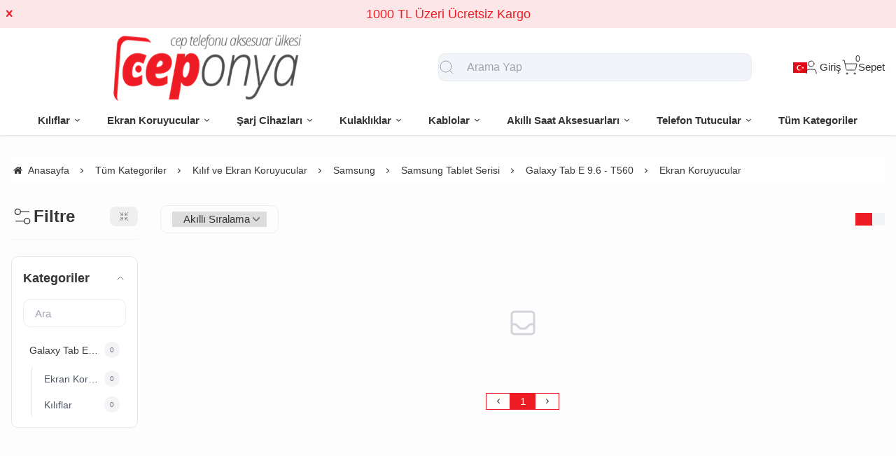

--- FILE ---
content_type: text/html; charset=UTF-8
request_url: https://www.ceponya.com/galaxy-tab-e-9-6-t560-ekran-koruyucular
body_size: 150734
content:
<!DOCTYPE html>
<html xmlns="http://www.w3.org/1999/xhtml" lang="tr" >

<head>
    <meta http-equiv="content-type" content="text/html; charset=utf-8" />
    <meta name="viewport" content="width=device-width, maximum-scale=1, minimum-scale=1, initial-scale=1, user-scalable=no" />
    <link href="/favicon.ico" rel="shortcut icon" />
    <link href="/service/loader/compressed/css/4/tr.css?rev=3268-309067" rel="stylesheet" />
    <title>Galaxy Tab E 9.6 Ceponya.Com | Cep Telefon Aksesuar Ülkesi</title>
<meta name="keywords" content="galaxy,tab,e,9.6, Galaxy Tab E 9.6">
<meta name="description" content="Galaxy Tab E 9.6">
<meta name="robots" content="index,follow">
<link rel="canonical" href="https://www.ceponya.com/galaxy-tab-e-9-6-t560-ekran-koruyucular" />
<meta property="og:image" content="https://www.ceponya.com/data/image/category/184/1184_small.jpg?1608468080"/>
            <meta property="og:image:width" content="300" />
        <meta property="og:image:height" content="300" />
        <meta property="og:type" content="website" />
        <meta property="og:title" content="Galaxy Tab E 9.6" />
        <meta property="og:description" content="Galaxy Tab E 9.6" />  
        <meta property="og:url" content="https://www.ceponya.com/galaxy-tab-e-9-6-t560-ekran-koruyucular" />
        <meta property="og:site_name" content="https://www.ceponya.com" />
<meta name="google-site-verification" content="oN401gKPeBytxp2jkNbTIEjkKCjuPjRmEgkzkaP1iJQ" />

<!-- Google tag (gtag.js) -->
<script async src="https://www.googletagmanager.com/gtag/js?id=G-YSSH0VQHWG"></script>
<script>
  window.dataLayer = window.dataLayer || [];
  function gtag(){dataLayer.push(arguments);}
  gtag('js', new Date());

  gtag('config', 'G-YSSH0VQHWG');
</script><meta http-equiv="x-dns-prefetch-control" content="on" />
<link rel="dns-prefetch" href="https://cdn.eticaret.shop" />
    <link href="/data/image/setting/apple-touch-icon.png?rev=3268-309067" rel="icon" />
    <link href="/data/image/setting/apple-touch-icon.png?rev=3268-309067" rel="apple-touch-icon" />
        <script>
        var ON_PAGE_READY = [];
        var LANGUAGE = 'tr';
        var PAGE = {
            ID: parseInt("4"),
            TYPE: 'category',
            TABLE_ID: '1184',
            LINK: 'galaxy-tab-e-9-6-t560-ekran-koruyucular'
        };
        var MEMBER = {
            ID: parseInt('0'),
            FULLNAME: '',
            EMAIL: '',
            CART_COUNT: parseInt('0'),
            IS_ADMIN: false        };
        var FLASH_MESSAGE = [];
        var SEP_THO = '.';
        var SEP_DEC = ',';
        var DEC_LENGTH = 2;
        var SCREEN_WIDTH = Math.max(window.screen.width, window.screen.availWidth);
        var SCREEN_SIZE = 'xs';
        if (SCREEN_WIDTH > 1023) {
            SCREEN_SIZE = 'lg';
        } else if (SCREEN_WIDTH > 639) {
            SCREEN_SIZE = 'sm';
        }
        var PHP_SIZE = 'lg';
        var IS_MOBILE = 0;
    </script>
</head>

<body class="body-tr">
    <div id="content" class="content-tr"><div class="w-full row-12 " ><div class="grid grid-cols-12 gap-4 md:gap-8 items-start"><div class="flex flex-wrap col-span-12">
<div id="block-1" class="w-full flex flex-wrap  block-wrapper page-block-1 page-rel-1  theme-default folder-header tpl-default e-default-default"><header class="w-full flex flex-wrap inset-x-0 shadow  mb-4 md:mb-8  z-40 bg-white/75 hover:bg-white group/header  sticky-header ">
            <div class="w-full bg-primary/10 text-primary relative hidden group-[.scrolled]/header:hidden text-base lg:text-lg" data-cookie-name="announcement">
            <div class="container">
                <div id="announcement-1" class="swiper" data-toggle="swiper" data-perview="all:1" data-margin="all:1" data-speed="1000" data-delay="5000">
                    <div class="swiper-wrapper">
                                                    <a href="https://www.ceponya.com" class="py-1 md:py-1.5 swiper-slide inline-block text-center">
                                1000 TL Üzeri Ücretsiz Kargo                            </a>
                                            </div>
                </div>
            </div>
            <div class="absolute end-4 inset-y-0 flex items-center justify-center cursor-pointer aspect-square z-10" data-toggle="set-cookie" data-time="1" data-value="1" data-target="announcement"> <i class="i-times"></i>
            </div>
        </div>
        <section class="w-full header-top z-10">
        <div class="container relative mx-auto flex flex-wrap md:flex-nowrap gap-x-2 md:gap-4 items-center justify-between p-2 group-[.scrolled]/header:!p-1">
            <span class="hamburger cursor-pointer md:!hidden" data-drawer-target="#drawer-mobile-menu">
                <i class="i-menu text-2xl"></i>
            </span>
            <a class="logo flex h-10 max-w-[130px] md:max-w-full md:h-20 lg:h-24  group-[.scrolled]/header:!h-16 duration-100" href="/" aria-label="system logo">
                <img src="/data/image/setting/logo.png" alt="Logo" width="600" height="0">
            </a>
            <div class="relative w-full order-last md:order-none  hidden md:flex md:w-[555px]" id="search-wrapper" v-cloak>
                <div class="relative md:max-w-md mx-auto w-full">
                    <i class="z-10 absolute inset-y-0 start-3 flex items-center pointer-events-none text-gray-400">
                        <svg xmlns="http://www.w3.org/2000/svg" width="24" height="24" viewBox="0 0 24 24" fill="none" stroke="currentColor" stroke-width="1" stroke-linecap="round" stroke-linejoin="round" class="lucide lucide-search-icon lucide-search">
                            <circle cx="11" cy="11" r="8" />
                            <path d="m21 21-4.3-4.3" />
                        </svg>
                    </i>
                    <input type="text" name="search" id="search" autocomplete="off" placeholder="Arama Yap" class="form-control !text-base bg-slate-100 ps-10" data-url="/search" v-model.trim="liveValue" @keyup="dynamicSearch" @keyup.enter="staticSearch">
                </div>
                <div class="w-full absolute top-full inset-x-0 max-w-3xl max-h-[700px] overflow-auto">
                    
<div class="wfull subfolder default_header_search_default">
<div class="w-full flex flex-wrap live-search-result " v-if="TOTAL>0">
    <ul class="w-full p-2 flex flex-wrap products bg-white/95 shadow" v-if="PRODUCTS.length">
        <li class="w-full flex" v-for="WORD in WORDS">
            <i class="i-arrow-right"></i>
            <a :href="WORD.LINK" class="w-full flex px-2 py-1 gap-2 md:gap-4 hover:underline hover:text-primary items-center cursor-pointer" @click="liveValue=WORD; staticSearch()">
                {{WORD}}
            </a>
        </li>
    </ul>
    <ul class="w-full p-2 flex flex-wrap products bg-white/95 shadow" v-if="PRODUCTS.length">
        <li class="w-full font-bold p-4">Ürünler</li>
        <li class="basis-full md:basis-6/12 p-2 " v-for="P in PRODUCTS">
            <a :href="P.LINK" class="w-full flex gap-2 md:gap-4 items-center hover:shadow-sm">
                <div class="image-inner max-w-[50px]" style="max-width: 46px;">
                    <img :src="P?.IMAGE?.SMALL" :alt="P.NAME" width="46" height="46" class="w-full h-full object-contain">
                </div>
                <div class="w-full flex flex-wrap flex-col text-sm">
                    <P class="line-clamp-2 hover:text-primary">{{P.NAME}}</P>
                    <div class="font-bold" v-if="P.PRICE>0">{{vat(P.PRICE,P.VAT)}}
                        ₺</div>
                </div>
            </a>
        </li>
    </ul>
</div>
<script>
    ON_PAGE_READY.push(() => {
        const searchAppOptions = {
            data() {
                return {
                    liveValue: '',
                    BRANDS: [],
                    CATEGORIES: [],
                    MODELS: [],
                    PRODUCTS: [],
                    WORDS: [],
                    TOTAL: 0
                };
            },
            methods: {
                dynamicSearch: function() {
                    let timer = null;
                    clearTimeout(timer);
                    timer = setTimeout(() => {
                        if (this.liveValue) {
                            $.ajax({
                                url: ESHOP.ENDPOINT.SEARCH_LIVE + encodeURIComponent(this.liveValue),
                                dataType: 'json',
                                success: (response) => {
                                    let dataList = 0;
                                    for (let key in dataList) {
                                        this[key] = typeof dataList[key] === 'object' ? [...dataList[key]] : dataList[key];
                                    }
                                }
                            });
                        } else {
                            this.clearSeach();
                        }
                    }, 250);
                },
                staticSearch() {
                    if (this.liveValue === '') {
                        return Message.notify(`Arama kelimesi boş olamaz.`, 0);
                    }
                    let url = getLink('q', encodeURIComponent(this.liveValue), $('#search-wrapper [name=search]').attr('data-url'));
                    window.location.href = url;
                },
                clearSeach() {
                    this.liveValue = '';
                    this.BRANDS = [];
                    this.CATEGORIES = [];
                    this.MODELS = [];
                    this.PRODUCTS = [];
                    this.TOTAL = 0;
                }
            },
            mounted() {
                document.addEventListener('click', (e) => {
                    let dom = e.target;
                    const parentDom = dom.closest('#search-wrapper');
                    if (parentDom == null) {
                        this.clearSeach();
                    }
                });
            }
        };
        MyVueApp('#search-wrapper', searchAppOptions, 0);
    })
</script>
</div>
                </div>
            </div>
            <div class="quick-links  flex items-center gap-3 lg:gap-4 px-2">
                <i class="cursor-pointer md:!hidden " onclick="$('#search-wrapper').toggleClass('hidden'); $('#search').focus()">
                    <svg xmlns="http://www.w3.org/2000/svg" width="24" height="24" viewBox="0 0 24 24" fill="none" stroke="currentColor" stroke-width="1" stroke-linecap="round" stroke-linejoin="round" class="lucide lucide-search-icon lucide-search">
                        <circle cx="11" cy="11" r="8" />
                        <path d="m21 21-4.3-4.3" />
                    </svg>
                </i>
                                    <div class="language-and-currency group relative">
                        <div class="w-full selecteds flex items-center cursor-pointer">
                            <img src="/img/default/flag/tr.svg" alt="flag" width="20" height="15" class="ms-2 hidden  md:flex ">
                            <div href="#" class="title hidden">tr -
                                TL (₺)</div>
                        </div>
                        <div class="w-48 absolute lg:translate-x-1/2 end-0 top-full hidden group-hover:block z-20 pt-10 text-sm">
                            <div class="w-full flex flex-col lg:p-5 bg-white rounded relative shadow-sm border after:absolute after:top-0 after:start-1/2 after:w-3 after:h-3 after:-translate-x-1/2 rtl:after:translate-x-1/2 after:-translate-y-1/2 after:rotate-45 after:bg-white after:border-t after:border-l">
                                                                    <div class="w-full flex flex-wrap mb-2 gap-2 lang">
                                        <label for="language-select" class="w-full">Dil</label>
                                        <select id="language-select" class="w-full form-control cursor-pointer" onchange="changeLang(this.value)">
                                                                                            <option selected value="tr">
                                                    Türkçe</option>
                                                                                            <option  value="en">
                                                    İngilizce</option>
                                                                                            <option  value="fr">
                                                    Fransızca</option>
                                                                                            <option  value="ar">
                                                    Arapça</option>
                                                                                            <option  value="es">
                                                    İspanyolca</option>
                                                                                            <option  value="es">
                                                    İspanyolca</option>
                                                                                    </select>
                                    </div>
                                                                                                    <div class="w-full flex flex-wrap mb-2 gap-2 curr">
                                        <label for="currency-select" class="w-full">Para</label>
                                        <select id="currency-select" class="w-full form-control cursor-pointer" onchange="changeCurrency(this.value)">
                                                                                            <option selected value="TL">
                                                    TL</option>
                                                                                            <option  value="USD">
                                                    USD</option>
                                                                                            <option  value="EUR">
                                                    EUR</option>
                                                                                    </select>
                                    </div>
                                                            </div>
                        </div>
                    </div>
                                <span class="account cursor-pointer group relative whitespace-nowrap inline-flex items-center gap-1">
                    <span class="inline-flex items-center gap-1">
                        <svg xmlns="http://www.w3.org/2000/svg" width="24" height="24" viewBox="0 0 24 24" fill="none" stroke="currentColor" stroke-width="1" stroke-linecap="round" stroke-linejoin="round" class="lucide lucide-user-icon lucide-user">
                            <path d="M19 21v-2a4 4 0 0 0-4-4H9a4 4 0 0 0-4 4v2" />
                            <circle cx="12" cy="7" r="4" />
                        </svg>
                        <span class="hidden  md:inline">                            Giriş</span>
                    </span>
                    <div class="w-48 absolute lg:translate-x-1/3 end-0 top-full hidden group-hover:block z-20 pt-10 text-sm">
                        <div class="w-full flex flex-col  gap-4  p-2.5 lg:p-5 bg-white rounded relative shadow-sm border after:absolute after:top-0 after:start-1/2 lg:after:w-3 lg:after:h-3 after:-translate-x-1/2 rtl:after:translate-x-1/2 after:-translate-y-1/2 after:rotate-45 after:bg-white after:border-t after:border-l">
                                                            <a href="/uye-giris" class="btn btn-primary">Giriş Yap</a>
                                <a href="/uye-kayit" class="btn btn-dark">Üye Ol</a>
                                                    </div>
                    </div>
                </span>
                <a href="/sepet" class="cursor-pointer whitespace-nowrap relative inline-flex items-center gap-1">
                    <span class="relative inline-flex items-center">
                        <span class="cart-count absolute top-0 right-0 text-xs translate-x-1/2 -translate-y-1/2">0</span>
                        <svg xmlns="http://www.w3.org/2000/svg" width="24" height="24" viewBox="0 0 24 24" fill="none" stroke="currentColor" stroke-width="1" stroke-linecap="round" stroke-linejoin="round" class="lucide lucide-shopping-cart-icon lucide-shopping-cart">
                            <circle cx="8" cy="21" r="1" />
                            <circle cx="19" cy="21" r="1" />
                            <path d="M2.05 2.05h2l2.66 12.42a2 2 0 0 0 2 1.58h9.78a2 2 0 0 0 1.95-1.57l1.65-7.43H5.12" />
                        </svg>
                    </span>
                    <span class="hidden   md:inline">Sepet</span>
                </a>
            </div>
        </div>
    </section>
    <nav class="w-full hidden md:flex justify-center items-center   group/nav bg-[inherit]">
        <ul class="w-full container flex justify-center items-center gap-2 relative menu-desktop-1 group/menu-desktop group-[.scrolled]/header:hidden group-[.scrolled-up]/nav:!flex ">
                                        <li class="flex   group ">
                    <a href="https://www.ceponya.com/cihazlarr" target="_self" class=" p-3 lg:px-4 menu-first font-semibold border-b-2 border-transparent hover:border-primary flex items-center gap-2 relative leading-none text-[inherit]">
                        <span>Kılıflar</span>  <i class="i-chevron-down"></i> </a>
                                            <div class="submenu-wrapper hidden group-hover:flex group-[:not(.active)]/menu-desktop:hidden flex-wrap shadow absolute inset-x-0 top-full z-10 p-6 xl:p-8 bg-white/95">
                            <div class="left-side columns-3   w-full lg:columns-5">
                                                                    <div class="w-full break-inside-avoid-column mb-1">
                                        <a href="https://www.ceponya.com/samsung" target="_self" class="w-full inline-block py-1 px-2 font-medium  hover:text-primary ease-linear">Samsung</a>
                                                                            </div>
                                                                    <div class="w-full break-inside-avoid-column mb-1">
                                        <a href="https://www.ceponya.com/xiaomi" target="_self" class="w-full inline-block py-1 px-2 font-medium  hover:text-primary ease-linear">Xiaomi</a>
                                                                            </div>
                                                                    <div class="w-full break-inside-avoid-column mb-1">
                                        <a href="https://www.ceponya.com/huawei" target="_self" class="w-full inline-block py-1 px-2 font-medium  hover:text-primary ease-linear">Huawei</a>
                                                                            </div>
                                                                    <div class="w-full break-inside-avoid-column mb-1">
                                        <a href="https://www.ceponya.com/general-mobile" target="_self" class="w-full inline-block py-1 px-2 font-medium  hover:text-primary ease-linear">General Mobile</a>
                                                                            </div>
                                                                    <div class="w-full break-inside-avoid-column mb-1">
                                        <a href="https://www.ceponya.com/meizu" target="_self" class="w-full inline-block py-1 px-2 font-medium  hover:text-primary ease-linear">Meizu</a>
                                                                            </div>
                                                                    <div class="w-full break-inside-avoid-column mb-1">
                                        <a href="https://www.ceponya.com/lg" target="_self" class="w-full inline-block py-1 px-2 font-medium  hover:text-primary ease-linear">LG</a>
                                                                            </div>
                                                                    <div class="w-full break-inside-avoid-column mb-1">
                                        <a href="https://www.ceponya.com/casper" target="_self" class="w-full inline-block py-1 px-2 font-medium  hover:text-primary ease-linear">Casper</a>
                                                                            </div>
                                                                    <div class="w-full break-inside-avoid-column mb-1">
                                        <a href="https://www.ceponya.com/sony" target="_self" class="w-full inline-block py-1 px-2 font-medium  hover:text-primary ease-linear">Sony</a>
                                                                            </div>
                                                                    <div class="w-full break-inside-avoid-column mb-1">
                                        <a href="https://www.ceponya.com/oppo" target="_self" class="w-full inline-block py-1 px-2 font-medium  hover:text-primary ease-linear">Oppo</a>
                                                                            </div>
                                                                    <div class="w-full break-inside-avoid-column mb-1">
                                        <a href="https://www.ceponya.com/honor" target="_self" class="w-full inline-block py-1 px-2 font-medium  hover:text-primary ease-linear">Honor</a>
                                                                            </div>
                                                                    <div class="w-full break-inside-avoid-column mb-1">
                                        <a href="https://www.ceponya.com/asus" target="_self" class="w-full inline-block py-1 px-2 font-medium  hover:text-primary ease-linear">Asus</a>
                                                                            </div>
                                                                    <div class="w-full break-inside-avoid-column mb-1">
                                        <a href="https://www.ceponya.com/realme" target="_self" class="w-full inline-block py-1 px-2 font-medium  hover:text-primary ease-linear">Realme</a>
                                                                            </div>
                                                                    <div class="w-full break-inside-avoid-column mb-1">
                                        <a href="https://www.ceponya.com/lenovo" target="_self" class="w-full inline-block py-1 px-2 font-medium  hover:text-primary ease-linear">Lenovo</a>
                                                                            </div>
                                                                    <div class="w-full break-inside-avoid-column mb-1">
                                        <a href="https://www.ceponya.com/vestel" target="_self" class="w-full inline-block py-1 px-2 font-medium  hover:text-primary ease-linear">Vestel</a>
                                                                            </div>
                                                                    <div class="w-full break-inside-avoid-column mb-1">
                                        <a href="https://www.ceponya.com/apple" target="_self" class="w-full inline-block py-1 px-2 font-medium  hover:text-primary ease-linear">Apple</a>
                                                                            </div>
                                                                    <div class="w-full break-inside-avoid-column mb-1">
                                        <a href="https://www.ceponya.com/reeder" target="_self" class="w-full inline-block py-1 px-2 font-medium  hover:text-primary ease-linear">Reeder</a>
                                                                            </div>
                                                                    <div class="w-full break-inside-avoid-column mb-1">
                                        <a href="https://www.ceponya.com/alcatel" target="_self" class="w-full inline-block py-1 px-2 font-medium  hover:text-primary ease-linear">Alcatel</a>
                                                                            </div>
                                                                    <div class="w-full break-inside-avoid-column mb-1">
                                        <a href="https://www.ceponya.com/one-plus" target="_self" class="w-full inline-block py-1 px-2 font-medium  hover:text-primary ease-linear">One Plus</a>
                                                                            </div>
                                                                    <div class="w-full break-inside-avoid-column mb-1">
                                        <a href="https://www.ceponya.com/nokia" target="_self" class="w-full inline-block py-1 px-2 font-medium  hover:text-primary ease-linear">Nokia</a>
                                                                            </div>
                                                                    <div class="w-full break-inside-avoid-column mb-1">
                                        <a href="https://www.ceponya.com/infinix" target="_self" class="w-full inline-block py-1 px-2 font-medium  hover:text-primary ease-linear">İnfinix</a>
                                                                            </div>
                                                                    <div class="w-full break-inside-avoid-column mb-1">
                                        <a href="https://www.ceponya.com/vivo" target="_self" class="w-full inline-block py-1 px-2 font-medium  hover:text-primary ease-linear">Vivo</a>
                                                                            </div>
                                                                    <div class="w-full break-inside-avoid-column mb-1">
                                        <a href="https://www.ceponya.com/omix" target="_self" class="w-full inline-block py-1 px-2 font-medium  hover:text-primary ease-linear">Omix</a>
                                                                            </div>
                                                                    <div class="w-full break-inside-avoid-column mb-1">
                                        <a href="https://www.ceponya.com/tecno" target="_self" class="w-full inline-block py-1 px-2 font-medium  hover:text-primary ease-linear">Tecno</a>
                                                                            </div>
                                                                    <div class="w-full break-inside-avoid-column mb-1">
                                        <a href="https://www.ceponya.com/htc" target="_self" class="w-full inline-block py-1 px-2 font-medium  hover:text-primary ease-linear">HTC</a>
                                                                            </div>
                                                                    <div class="w-full break-inside-avoid-column mb-1">
                                        <a href="https://www.ceponya.com/tcl" target="_self" class="w-full inline-block py-1 px-2 font-medium  hover:text-primary ease-linear">TCL</a>
                                                                            </div>
                                                                    <div class="w-full break-inside-avoid-column mb-1">
                                        <a href="https://www.ceponya.com/tp-link" target="_self" class="w-full inline-block py-1 px-2 font-medium  hover:text-primary ease-linear">TP-Link</a>
                                                                            </div>
                                                                    <div class="w-full break-inside-avoid-column mb-1">
                                        <a href="https://www.ceponya.com/oukitel" target="_self" class="w-full inline-block py-1 px-2 font-medium  hover:text-primary ease-linear">Oukitel</a>
                                                                            </div>
                                                                    <div class="w-full break-inside-avoid-column mb-1">
                                        <a href="https://www.ceponya.com/nothing" target="_self" class="w-full inline-block py-1 px-2 font-medium  hover:text-primary ease-linear">Nothing</a>
                                                                            </div>
                                                            </div>
                                                    </div>
                                    </li>
                            <li class="flex   group ">
                    <a href="https://www.ceponya.com/cihazlarr" target="_self" class=" p-3 lg:px-4 menu-first font-semibold border-b-2 border-transparent hover:border-primary flex items-center gap-2 relative leading-none text-[inherit]">
                        <span>Ekran Koruyucular</span>  <i class="i-chevron-down"></i> </a>
                                            <div class="submenu-wrapper hidden group-hover:flex group-[:not(.active)]/menu-desktop:hidden flex-wrap shadow absolute inset-x-0 top-full z-10 p-6 xl:p-8 bg-white/95">
                            <div class="left-side columns-3   w-full lg:columns-5">
                                                                    <div class="w-full break-inside-avoid-column mb-1">
                                        <a href="https://www.ceponya.com/samsung" target="_self" class="w-full inline-block py-1 px-2 font-medium  hover:text-primary ease-linear">Samsung</a>
                                                                            </div>
                                                                    <div class="w-full break-inside-avoid-column mb-1">
                                        <a href="https://www.ceponya.com/xiaomi" target="_self" class="w-full inline-block py-1 px-2 font-medium  hover:text-primary ease-linear">Xiaomi</a>
                                                                            </div>
                                                                    <div class="w-full break-inside-avoid-column mb-1">
                                        <a href="https://www.ceponya.com/huawei" target="_self" class="w-full inline-block py-1 px-2 font-medium  hover:text-primary ease-linear">Huawei</a>
                                                                            </div>
                                                                    <div class="w-full break-inside-avoid-column mb-1">
                                        <a href="https://www.ceponya.com/general-mobile" target="_self" class="w-full inline-block py-1 px-2 font-medium  hover:text-primary ease-linear">General Mobile</a>
                                                                            </div>
                                                                    <div class="w-full break-inside-avoid-column mb-1">
                                        <a href="https://www.ceponya.com/meizu" target="_self" class="w-full inline-block py-1 px-2 font-medium  hover:text-primary ease-linear">Meizu</a>
                                                                            </div>
                                                                    <div class="w-full break-inside-avoid-column mb-1">
                                        <a href="https://www.ceponya.com/lg" target="_self" class="w-full inline-block py-1 px-2 font-medium  hover:text-primary ease-linear">LG</a>
                                                                            </div>
                                                                    <div class="w-full break-inside-avoid-column mb-1">
                                        <a href="https://www.ceponya.com/casper" target="_self" class="w-full inline-block py-1 px-2 font-medium  hover:text-primary ease-linear">Casper</a>
                                                                            </div>
                                                                    <div class="w-full break-inside-avoid-column mb-1">
                                        <a href="https://www.ceponya.com/sony" target="_self" class="w-full inline-block py-1 px-2 font-medium  hover:text-primary ease-linear">Sony</a>
                                                                            </div>
                                                                    <div class="w-full break-inside-avoid-column mb-1">
                                        <a href="https://www.ceponya.com/oppo" target="_self" class="w-full inline-block py-1 px-2 font-medium  hover:text-primary ease-linear">Oppo</a>
                                                                            </div>
                                                                    <div class="w-full break-inside-avoid-column mb-1">
                                        <a href="https://www.ceponya.com/honor" target="_self" class="w-full inline-block py-1 px-2 font-medium  hover:text-primary ease-linear">Honor</a>
                                                                            </div>
                                                                    <div class="w-full break-inside-avoid-column mb-1">
                                        <a href="https://www.ceponya.com/asus" target="_self" class="w-full inline-block py-1 px-2 font-medium  hover:text-primary ease-linear">Asus</a>
                                                                            </div>
                                                                    <div class="w-full break-inside-avoid-column mb-1">
                                        <a href="https://www.ceponya.com/realme" target="_self" class="w-full inline-block py-1 px-2 font-medium  hover:text-primary ease-linear">Realme</a>
                                                                            </div>
                                                                    <div class="w-full break-inside-avoid-column mb-1">
                                        <a href="https://www.ceponya.com/lenovo" target="_self" class="w-full inline-block py-1 px-2 font-medium  hover:text-primary ease-linear">Lenovo</a>
                                                                            </div>
                                                                    <div class="w-full break-inside-avoid-column mb-1">
                                        <a href="https://www.ceponya.com/vestel" target="_self" class="w-full inline-block py-1 px-2 font-medium  hover:text-primary ease-linear">Vestel</a>
                                                                            </div>
                                                                    <div class="w-full break-inside-avoid-column mb-1">
                                        <a href="https://www.ceponya.com/apple" target="_self" class="w-full inline-block py-1 px-2 font-medium  hover:text-primary ease-linear">Apple</a>
                                                                            </div>
                                                                    <div class="w-full break-inside-avoid-column mb-1">
                                        <a href="https://www.ceponya.com/reeder" target="_self" class="w-full inline-block py-1 px-2 font-medium  hover:text-primary ease-linear">Reeder</a>
                                                                            </div>
                                                                    <div class="w-full break-inside-avoid-column mb-1">
                                        <a href="https://www.ceponya.com/alcatel" target="_self" class="w-full inline-block py-1 px-2 font-medium  hover:text-primary ease-linear">Alcatel</a>
                                                                            </div>
                                                                    <div class="w-full break-inside-avoid-column mb-1">
                                        <a href="https://www.ceponya.com/one-plus" target="_self" class="w-full inline-block py-1 px-2 font-medium  hover:text-primary ease-linear">One Plus</a>
                                                                            </div>
                                                                    <div class="w-full break-inside-avoid-column mb-1">
                                        <a href="https://www.ceponya.com/nokia" target="_self" class="w-full inline-block py-1 px-2 font-medium  hover:text-primary ease-linear">Nokia</a>
                                                                            </div>
                                                                    <div class="w-full break-inside-avoid-column mb-1">
                                        <a href="https://www.ceponya.com/infinix" target="_self" class="w-full inline-block py-1 px-2 font-medium  hover:text-primary ease-linear">İnfinix</a>
                                                                            </div>
                                                                    <div class="w-full break-inside-avoid-column mb-1">
                                        <a href="https://www.ceponya.com/vivo" target="_self" class="w-full inline-block py-1 px-2 font-medium  hover:text-primary ease-linear">Vivo</a>
                                                                            </div>
                                                                    <div class="w-full break-inside-avoid-column mb-1">
                                        <a href="https://www.ceponya.com/omix" target="_self" class="w-full inline-block py-1 px-2 font-medium  hover:text-primary ease-linear">Omix</a>
                                                                            </div>
                                                                    <div class="w-full break-inside-avoid-column mb-1">
                                        <a href="https://www.ceponya.com/tecno" target="_self" class="w-full inline-block py-1 px-2 font-medium  hover:text-primary ease-linear">Tecno</a>
                                                                            </div>
                                                                    <div class="w-full break-inside-avoid-column mb-1">
                                        <a href="https://www.ceponya.com/htc" target="_self" class="w-full inline-block py-1 px-2 font-medium  hover:text-primary ease-linear">HTC</a>
                                                                            </div>
                                                                    <div class="w-full break-inside-avoid-column mb-1">
                                        <a href="https://www.ceponya.com/tcl" target="_self" class="w-full inline-block py-1 px-2 font-medium  hover:text-primary ease-linear">TCL</a>
                                                                            </div>
                                                                    <div class="w-full break-inside-avoid-column mb-1">
                                        <a href="https://www.ceponya.com/tp-link" target="_self" class="w-full inline-block py-1 px-2 font-medium  hover:text-primary ease-linear">TP-Link</a>
                                                                            </div>
                                                                    <div class="w-full break-inside-avoid-column mb-1">
                                        <a href="https://www.ceponya.com/oukitel" target="_self" class="w-full inline-block py-1 px-2 font-medium  hover:text-primary ease-linear">Oukitel</a>
                                                                            </div>
                                                                    <div class="w-full break-inside-avoid-column mb-1">
                                        <a href="https://www.ceponya.com/nothing" target="_self" class="w-full inline-block py-1 px-2 font-medium  hover:text-primary ease-linear">Nothing</a>
                                                                            </div>
                                                            </div>
                                                    </div>
                                    </li>
                            <li class="flex   group ">
                    <a href="https://www.ceponya.com/sarj-aletleri" target="_self" class=" p-3 lg:px-4 menu-first font-semibold border-b-2 border-transparent hover:border-primary flex items-center gap-2 relative leading-none text-[inherit]">
                        <span>Şarj Cihazları</span>  <i class="i-chevron-down"></i> </a>
                                            <div class="submenu-wrapper hidden group-hover:flex group-[:not(.active)]/menu-desktop:hidden flex-wrap shadow absolute inset-x-0 top-full z-10 p-6 xl:p-8 bg-white/95">
                            <div class="left-side columns-3   w-full lg:columns-5">
                                                                    <div class="w-full break-inside-avoid-column mb-1">
                                        <a href="https://www.ceponya.com/arac-sarj-cihazlari" target="_self" class="w-full inline-block py-1 px-2 font-medium  hover:text-primary ease-linear">Araç Şarj Cihazları</a>
                                                                            </div>
                                                                    <div class="w-full break-inside-avoid-column mb-1">
                                        <a href="https://www.ceponya.com/kablosuz-sarj-aletleri" target="_self" class="w-full inline-block py-1 px-2 font-medium  hover:text-primary ease-linear">Kablosuz Şarj Aletleri</a>
                                                                            </div>
                                                                    <div class="w-full break-inside-avoid-column mb-1">
                                        <a href="https://www.ceponya.com/hizli-ev-sarj-setleri" target="_self" class="w-full inline-block py-1 px-2 font-medium  hover:text-primary ease-linear">Hızlı Ev Şarj Setleri</a>
                                                                            </div>
                                                                    <div class="w-full break-inside-avoid-column mb-1">
                                        <a href="https://www.ceponya.com/sarj-cihazlari" target="_self" class="w-full inline-block py-1 px-2 font-medium  hover:text-primary ease-linear">Şarj Cihazları</a>
                                                                            </div>
                                                            </div>
                                                    </div>
                                    </li>
                            <li class="flex   group ">
                    <a href="https://www.ceponya.com/kulakliklar-1" target="_self" class=" p-3 lg:px-4 menu-first font-semibold border-b-2 border-transparent hover:border-primary flex items-center gap-2 relative leading-none text-[inherit]">
                        <span>Kulaklıklar</span>  <i class="i-chevron-down"></i> </a>
                                            <div class="submenu-wrapper hidden group-hover:flex group-[:not(.active)]/menu-desktop:hidden flex-wrap shadow absolute inset-x-0 top-full z-10 p-6 xl:p-8 bg-white/95">
                            <div class="left-side columns-3   w-full lg:columns-5">
                                                                    <div class="w-full break-inside-avoid-column mb-1">
                                        <a href="https://www.ceponya.com/kablolu-kulakliklar" target="_self" class="w-full inline-block py-1 px-2 font-medium  hover:text-primary ease-linear">Kablolu Kulaklıklar</a>
                                                                            </div>
                                                                    <div class="w-full break-inside-avoid-column mb-1">
                                        <a href="https://www.ceponya.com/kulaklik-aksesuarlar" target="_self" class="w-full inline-block py-1 px-2 font-medium  hover:text-primary ease-linear">Kulaklık Aksesuarlar</a>
                                                                            </div>
                                                                    <div class="w-full break-inside-avoid-column mb-1">
                                        <a href="https://www.ceponya.com/bluetooth-kulakliklar" target="_self" class="w-full inline-block py-1 px-2 font-medium  hover:text-primary ease-linear">Bluetooth Kulaklıklar</a>
                                                                            </div>
                                                            </div>
                                                    </div>
                                    </li>
                            <li class="flex   group ">
                    <a href="https://www.ceponya.com/kablolar" target="_self" class=" p-3 lg:px-4 menu-first font-semibold border-b-2 border-transparent hover:border-primary flex items-center gap-2 relative leading-none text-[inherit]">
                        <span>Kablolar</span>  <i class="i-chevron-down"></i> </a>
                                            <div class="submenu-wrapper hidden group-hover:flex group-[:not(.active)]/menu-desktop:hidden flex-wrap shadow absolute inset-x-0 top-full z-10 p-6 xl:p-8 bg-white/95">
                            <div class="left-side columns-3   w-full lg:columns-5">
                                                                    <div class="w-full break-inside-avoid-column mb-1">
                                        <a href="https://www.ceponya.com/lightning-kablolar" target="_self" class="w-full inline-block py-1 px-2 font-medium  hover:text-primary ease-linear">Lightning Kablolar</a>
                                                                            </div>
                                                                    <div class="w-full break-inside-avoid-column mb-1">
                                        <a href="https://www.ceponya.com/micro-usb-kablolar" target="_self" class="w-full inline-block py-1 px-2 font-medium  hover:text-primary ease-linear">Micro USB Kablolar</a>
                                                                            </div>
                                                                    <div class="w-full break-inside-avoid-column mb-1">
                                        <a href="https://www.ceponya.com/type-c-kablolar" target="_self" class="w-full inline-block py-1 px-2 font-medium  hover:text-primary ease-linear">Type-C Kablolar</a>
                                                                            </div>
                                                                    <div class="w-full break-inside-avoid-column mb-1">
                                        <a href="https://www.ceponya.com/aux-kablolar" target="_self" class="w-full inline-block py-1 px-2 font-medium  hover:text-primary ease-linear">Aux Kablolar</a>
                                                                            </div>
                                                                    <div class="w-full break-inside-avoid-column mb-1">
                                        <a href="https://www.ceponya.com/hdmi-adaptorler" target="_self" class="w-full inline-block py-1 px-2 font-medium  hover:text-primary ease-linear">HDMI Adaptörler</a>
                                                                            </div>
                                                                    <div class="w-full break-inside-avoid-column mb-1">
                                        <a href="https://www.ceponya.com/cevirici-donusturucu" target="_self" class="w-full inline-block py-1 px-2 font-medium  hover:text-primary ease-linear">Çevirici & Dönüştürücü</a>
                                                                            </div>
                                                                    <div class="w-full break-inside-avoid-column mb-1">
                                        <a href="https://www.ceponya.com/dvi-kablo" target="_self" class="w-full inline-block py-1 px-2 font-medium  hover:text-primary ease-linear">DVI Kablo</a>
                                                                            </div>
                                                                    <div class="w-full break-inside-avoid-column mb-1">
                                        <a href="https://www.ceponya.com/diger-4" target="_self" class="w-full inline-block py-1 px-2 font-medium  hover:text-primary ease-linear">Diğer</a>
                                                                            </div>
                                                                    <div class="w-full break-inside-avoid-column mb-1">
                                        <a href="https://www.ceponya.com/usb-kablo" target="_self" class="w-full inline-block py-1 px-2 font-medium  hover:text-primary ease-linear">Usb Kablo</a>
                                                                            </div>
                                                            </div>
                                                    </div>
                                    </li>
                            <li class="flex   group ">
                    <a href="https://www.ceponya.com/akilli-saat-aksesuarlari" target="_self" class=" p-3 lg:px-4 menu-first font-semibold border-b-2 border-transparent hover:border-primary flex items-center gap-2 relative leading-none text-[inherit]">
                        <span>Akıllı Saat Aksesuarları</span>  <i class="i-chevron-down"></i> </a>
                                            <div class="submenu-wrapper hidden group-hover:flex group-[:not(.active)]/menu-desktop:hidden flex-wrap shadow absolute inset-x-0 top-full z-10 p-6 xl:p-8 bg-white/95">
                            <div class="left-side columns-3   w-full lg:columns-5">
                                                                    <div class="w-full break-inside-avoid-column mb-1">
                                        <a href="https://www.ceponya.com/honor-magic-watch-2" target="_self" class="w-full inline-block py-1 px-2 font-medium  hover:text-primary ease-linear">Honor Magic Watch 2</a>
                                                                            </div>
                                                                    <div class="w-full break-inside-avoid-column mb-1">
                                        <a href="https://www.ceponya.com/galaxy-watch-4-40mm" target="_self" class="w-full inline-block py-1 px-2 font-medium  hover:text-primary ease-linear">Galaxy Watch 4 40mm</a>
                                                                            </div>
                                                            </div>
                                                    </div>
                                    </li>
                            <li class="flex   group ">
                    <a href="https://www.ceponya.com/telefon-tutucular" target="_self" class=" p-3 lg:px-4 menu-first font-semibold border-b-2 border-transparent hover:border-primary flex items-center gap-2 relative leading-none text-[inherit]">
                        <span>Telefon Tutucular</span>  <i class="i-chevron-down"></i> </a>
                                            <div class="submenu-wrapper hidden group-hover:flex group-[:not(.active)]/menu-desktop:hidden flex-wrap shadow absolute inset-x-0 top-full z-10 p-6 xl:p-8 bg-white/95">
                            <div class="left-side columns-3   w-full lg:columns-5">
                                                                    <div class="w-full break-inside-avoid-column mb-1">
                                        <a href="https://www.ceponya.com/arac-tablet-tutucular" target="_self" class="w-full inline-block py-1 px-2 font-medium  hover:text-primary ease-linear">Araç Tablet Tutucular</a>
                                                                            </div>
                                                                    <div class="w-full break-inside-avoid-column mb-1">
                                        <a href="https://www.ceponya.com/bisiklet-telefon-tutucu" target="_self" class="w-full inline-block py-1 px-2 font-medium  hover:text-primary ease-linear">Bisiklet Telefon Tutucular</a>
                                                                            </div>
                                                                    <div class="w-full break-inside-avoid-column mb-1">
                                        <a href="https://www.ceponya.com/masa-ustu-telefon-tutucular" target="_self" class="w-full inline-block py-1 px-2 font-medium  hover:text-primary ease-linear">Masa Üstü Telefon Tutucu</a>
                                                                            </div>
                                                            </div>
                                                    </div>
                                    </li>
                            <li class="flex  ">
                    <a href="https://www.ceponya.com/tum-kategoriler" target="_self" class=" p-3 lg:px-4 menu-first font-semibold border-b-2 border-transparent hover:border-primary flex items-center gap-2 relative leading-none text-[inherit]">
                        <span>Tüm Kategoriler</span>  </a>
                                    </li>
                    </ul>
    </nav>
</header>

<div class="wfull subfolder default_header_menumobile_default">
<!-- drawer mobile menu -->
<div data-drawer-hide="#drawer-mobile-menu" class="backdrop hidden"></div>
<div id="drawer-mobile-menu" class="drawer">
    <div class="w-full mb-4 close" data-drawer-hide="#drawer-mobile-menu">
        <span class="flex justify-between items-center px-2 py-6 font-bold text-primary text-2xl relative">Menü<i class="i-times cursor-pointer w-12 h-full  inset-y-0 end-0 absolute"></i></span>
    </div>
    <div class="overflow-y-auto relative h-full">
        <ul class="space-y-2 font-medium h-full  overflow-auto menu-mobile-1">
                            <li class="flex flex-wrap  group ">
                                            <span href="https://www.ceponya.com/cihazlarr" data-drawer-target="#drawer-mobile-menu0" class="w-full cursor-pointer  flex justify-between p-2 menu-first font-semibold hover:bg-gray-50"><span>Kılıflar</span>
                             <i class="i-chevron-right"></i> </span>
                        <ul class="w-full h-full px-2 flex flex-wrap content-start space-y-2 font-normal drawer absolute inset-0 bg-white overflow-auto " id="drawer-mobile-menu0">
                            <li data-drawer-hide="#drawer-mobile-menu0" class="py-1 text-primary font-bold w-full cursor-pointer border-b border-primary text-lg sticky top-0 bg-white">
                                <i class="i-chevron-left"></i> <span>Kılıflar</span>
                            </li>
                                                            <li class="w-full">
                                                                            <a href="https://www.ceponya.com/samsung" target="_self" class="w-full flex justify-between p-2 menu-first font-semibold hover:underline hover:bg-gray-50">Samsung</a>
                                                                    </li>
                                                            <li class="w-full">
                                                                            <a href="https://www.ceponya.com/xiaomi" target="_self" class="w-full flex justify-between p-2 menu-first font-semibold hover:underline hover:bg-gray-50">Xiaomi</a>
                                                                    </li>
                                                            <li class="w-full">
                                                                            <a href="https://www.ceponya.com/huawei" target="_self" class="w-full flex justify-between p-2 menu-first font-semibold hover:underline hover:bg-gray-50">Huawei</a>
                                                                    </li>
                                                            <li class="w-full">
                                                                            <a href="https://www.ceponya.com/general-mobile" target="_self" class="w-full flex justify-between p-2 menu-first font-semibold hover:underline hover:bg-gray-50">General Mobile</a>
                                                                    </li>
                                                            <li class="w-full">
                                                                            <a href="https://www.ceponya.com/meizu" target="_self" class="w-full flex justify-between p-2 menu-first font-semibold hover:underline hover:bg-gray-50">Meizu</a>
                                                                    </li>
                                                            <li class="w-full">
                                                                            <a href="https://www.ceponya.com/lg" target="_self" class="w-full flex justify-between p-2 menu-first font-semibold hover:underline hover:bg-gray-50">LG</a>
                                                                    </li>
                                                            <li class="w-full">
                                                                            <a href="https://www.ceponya.com/casper" target="_self" class="w-full flex justify-between p-2 menu-first font-semibold hover:underline hover:bg-gray-50">Casper</a>
                                                                    </li>
                                                            <li class="w-full">
                                                                            <a href="https://www.ceponya.com/sony" target="_self" class="w-full flex justify-between p-2 menu-first font-semibold hover:underline hover:bg-gray-50">Sony</a>
                                                                    </li>
                                                            <li class="w-full">
                                                                            <a href="https://www.ceponya.com/oppo" target="_self" class="w-full flex justify-between p-2 menu-first font-semibold hover:underline hover:bg-gray-50">Oppo</a>
                                                                    </li>
                                                            <li class="w-full">
                                                                            <a href="https://www.ceponya.com/honor" target="_self" class="w-full flex justify-between p-2 menu-first font-semibold hover:underline hover:bg-gray-50">Honor</a>
                                                                    </li>
                                                            <li class="w-full">
                                                                            <a href="https://www.ceponya.com/asus" target="_self" class="w-full flex justify-between p-2 menu-first font-semibold hover:underline hover:bg-gray-50">Asus</a>
                                                                    </li>
                                                            <li class="w-full">
                                                                            <a href="https://www.ceponya.com/realme" target="_self" class="w-full flex justify-between p-2 menu-first font-semibold hover:underline hover:bg-gray-50">Realme</a>
                                                                    </li>
                                                            <li class="w-full">
                                                                            <a href="https://www.ceponya.com/lenovo" target="_self" class="w-full flex justify-between p-2 menu-first font-semibold hover:underline hover:bg-gray-50">Lenovo</a>
                                                                    </li>
                                                            <li class="w-full">
                                                                            <a href="https://www.ceponya.com/vestel" target="_self" class="w-full flex justify-between p-2 menu-first font-semibold hover:underline hover:bg-gray-50">Vestel</a>
                                                                    </li>
                                                            <li class="w-full">
                                                                            <a href="https://www.ceponya.com/apple" target="_self" class="w-full flex justify-between p-2 menu-first font-semibold hover:underline hover:bg-gray-50">Apple</a>
                                                                    </li>
                                                            <li class="w-full">
                                                                            <a href="https://www.ceponya.com/reeder" target="_self" class="w-full flex justify-between p-2 menu-first font-semibold hover:underline hover:bg-gray-50">Reeder</a>
                                                                    </li>
                                                            <li class="w-full">
                                                                            <a href="https://www.ceponya.com/alcatel" target="_self" class="w-full flex justify-between p-2 menu-first font-semibold hover:underline hover:bg-gray-50">Alcatel</a>
                                                                    </li>
                                                            <li class="w-full">
                                                                            <a href="https://www.ceponya.com/one-plus" target="_self" class="w-full flex justify-between p-2 menu-first font-semibold hover:underline hover:bg-gray-50">One Plus</a>
                                                                    </li>
                                                            <li class="w-full">
                                                                            <a href="https://www.ceponya.com/nokia" target="_self" class="w-full flex justify-between p-2 menu-first font-semibold hover:underline hover:bg-gray-50">Nokia</a>
                                                                    </li>
                                                            <li class="w-full">
                                                                            <a href="https://www.ceponya.com/infinix" target="_self" class="w-full flex justify-between p-2 menu-first font-semibold hover:underline hover:bg-gray-50">İnfinix</a>
                                                                    </li>
                                                            <li class="w-full">
                                                                            <a href="https://www.ceponya.com/vivo" target="_self" class="w-full flex justify-between p-2 menu-first font-semibold hover:underline hover:bg-gray-50">Vivo</a>
                                                                    </li>
                                                            <li class="w-full">
                                                                            <a href="https://www.ceponya.com/omix" target="_self" class="w-full flex justify-between p-2 menu-first font-semibold hover:underline hover:bg-gray-50">Omix</a>
                                                                    </li>
                                                            <li class="w-full">
                                                                            <a href="https://www.ceponya.com/tecno" target="_self" class="w-full flex justify-between p-2 menu-first font-semibold hover:underline hover:bg-gray-50">Tecno</a>
                                                                    </li>
                                                            <li class="w-full">
                                                                            <a href="https://www.ceponya.com/htc" target="_self" class="w-full flex justify-between p-2 menu-first font-semibold hover:underline hover:bg-gray-50">HTC</a>
                                                                    </li>
                                                            <li class="w-full">
                                                                            <a href="https://www.ceponya.com/tcl" target="_self" class="w-full flex justify-between p-2 menu-first font-semibold hover:underline hover:bg-gray-50">TCL</a>
                                                                    </li>
                                                            <li class="w-full">
                                                                            <a href="https://www.ceponya.com/tp-link" target="_self" class="w-full flex justify-between p-2 menu-first font-semibold hover:underline hover:bg-gray-50">TP-Link</a>
                                                                    </li>
                                                            <li class="w-full">
                                                                            <a href="https://www.ceponya.com/oukitel" target="_self" class="w-full flex justify-between p-2 menu-first font-semibold hover:underline hover:bg-gray-50">Oukitel</a>
                                                                    </li>
                                                            <li class="w-full">
                                                                            <a href="https://www.ceponya.com/nothing" target="_self" class="w-full flex justify-between p-2 menu-first font-semibold hover:underline hover:bg-gray-50">Nothing</a>
                                                                    </li>
                                                        <li class="w-full">
                                <a href="https://www.ceponya.com/cihazlarr" target="_blank" class="w-full flex justify-between p-2 menu-first font-semibold hover:underline hover:bg-gray-50 text-primary">Tümünü Gör</a>
                            </li>
                        </ul>
                                    </li>
                            <li class="flex flex-wrap  group ">
                                            <span href="https://www.ceponya.com/cihazlarr" data-drawer-target="#drawer-mobile-menu1" class="w-full cursor-pointer  flex justify-between p-2 menu-first font-semibold hover:bg-gray-50"><span>Ekran Koruyucular</span>
                             <i class="i-chevron-right"></i> </span>
                        <ul class="w-full h-full px-2 flex flex-wrap content-start space-y-2 font-normal drawer absolute inset-0 bg-white overflow-auto " id="drawer-mobile-menu1">
                            <li data-drawer-hide="#drawer-mobile-menu1" class="py-1 text-primary font-bold w-full cursor-pointer border-b border-primary text-lg sticky top-0 bg-white">
                                <i class="i-chevron-left"></i> <span>Ekran Koruyucular</span>
                            </li>
                                                            <li class="w-full">
                                                                            <a href="https://www.ceponya.com/samsung" target="_self" class="w-full flex justify-between p-2 menu-first font-semibold hover:underline hover:bg-gray-50">Samsung</a>
                                                                    </li>
                                                            <li class="w-full">
                                                                            <a href="https://www.ceponya.com/xiaomi" target="_self" class="w-full flex justify-between p-2 menu-first font-semibold hover:underline hover:bg-gray-50">Xiaomi</a>
                                                                    </li>
                                                            <li class="w-full">
                                                                            <a href="https://www.ceponya.com/huawei" target="_self" class="w-full flex justify-between p-2 menu-first font-semibold hover:underline hover:bg-gray-50">Huawei</a>
                                                                    </li>
                                                            <li class="w-full">
                                                                            <a href="https://www.ceponya.com/general-mobile" target="_self" class="w-full flex justify-between p-2 menu-first font-semibold hover:underline hover:bg-gray-50">General Mobile</a>
                                                                    </li>
                                                            <li class="w-full">
                                                                            <a href="https://www.ceponya.com/meizu" target="_self" class="w-full flex justify-between p-2 menu-first font-semibold hover:underline hover:bg-gray-50">Meizu</a>
                                                                    </li>
                                                            <li class="w-full">
                                                                            <a href="https://www.ceponya.com/lg" target="_self" class="w-full flex justify-between p-2 menu-first font-semibold hover:underline hover:bg-gray-50">LG</a>
                                                                    </li>
                                                            <li class="w-full">
                                                                            <a href="https://www.ceponya.com/casper" target="_self" class="w-full flex justify-between p-2 menu-first font-semibold hover:underline hover:bg-gray-50">Casper</a>
                                                                    </li>
                                                            <li class="w-full">
                                                                            <a href="https://www.ceponya.com/sony" target="_self" class="w-full flex justify-between p-2 menu-first font-semibold hover:underline hover:bg-gray-50">Sony</a>
                                                                    </li>
                                                            <li class="w-full">
                                                                            <a href="https://www.ceponya.com/oppo" target="_self" class="w-full flex justify-between p-2 menu-first font-semibold hover:underline hover:bg-gray-50">Oppo</a>
                                                                    </li>
                                                            <li class="w-full">
                                                                            <a href="https://www.ceponya.com/honor" target="_self" class="w-full flex justify-between p-2 menu-first font-semibold hover:underline hover:bg-gray-50">Honor</a>
                                                                    </li>
                                                            <li class="w-full">
                                                                            <a href="https://www.ceponya.com/asus" target="_self" class="w-full flex justify-between p-2 menu-first font-semibold hover:underline hover:bg-gray-50">Asus</a>
                                                                    </li>
                                                            <li class="w-full">
                                                                            <a href="https://www.ceponya.com/realme" target="_self" class="w-full flex justify-between p-2 menu-first font-semibold hover:underline hover:bg-gray-50">Realme</a>
                                                                    </li>
                                                            <li class="w-full">
                                                                            <a href="https://www.ceponya.com/lenovo" target="_self" class="w-full flex justify-between p-2 menu-first font-semibold hover:underline hover:bg-gray-50">Lenovo</a>
                                                                    </li>
                                                            <li class="w-full">
                                                                            <a href="https://www.ceponya.com/vestel" target="_self" class="w-full flex justify-between p-2 menu-first font-semibold hover:underline hover:bg-gray-50">Vestel</a>
                                                                    </li>
                                                            <li class="w-full">
                                                                            <a href="https://www.ceponya.com/apple" target="_self" class="w-full flex justify-between p-2 menu-first font-semibold hover:underline hover:bg-gray-50">Apple</a>
                                                                    </li>
                                                            <li class="w-full">
                                                                            <a href="https://www.ceponya.com/reeder" target="_self" class="w-full flex justify-between p-2 menu-first font-semibold hover:underline hover:bg-gray-50">Reeder</a>
                                                                    </li>
                                                            <li class="w-full">
                                                                            <a href="https://www.ceponya.com/alcatel" target="_self" class="w-full flex justify-between p-2 menu-first font-semibold hover:underline hover:bg-gray-50">Alcatel</a>
                                                                    </li>
                                                            <li class="w-full">
                                                                            <a href="https://www.ceponya.com/one-plus" target="_self" class="w-full flex justify-between p-2 menu-first font-semibold hover:underline hover:bg-gray-50">One Plus</a>
                                                                    </li>
                                                            <li class="w-full">
                                                                            <a href="https://www.ceponya.com/nokia" target="_self" class="w-full flex justify-between p-2 menu-first font-semibold hover:underline hover:bg-gray-50">Nokia</a>
                                                                    </li>
                                                            <li class="w-full">
                                                                            <a href="https://www.ceponya.com/infinix" target="_self" class="w-full flex justify-between p-2 menu-first font-semibold hover:underline hover:bg-gray-50">İnfinix</a>
                                                                    </li>
                                                            <li class="w-full">
                                                                            <a href="https://www.ceponya.com/vivo" target="_self" class="w-full flex justify-between p-2 menu-first font-semibold hover:underline hover:bg-gray-50">Vivo</a>
                                                                    </li>
                                                            <li class="w-full">
                                                                            <a href="https://www.ceponya.com/omix" target="_self" class="w-full flex justify-between p-2 menu-first font-semibold hover:underline hover:bg-gray-50">Omix</a>
                                                                    </li>
                                                            <li class="w-full">
                                                                            <a href="https://www.ceponya.com/tecno" target="_self" class="w-full flex justify-between p-2 menu-first font-semibold hover:underline hover:bg-gray-50">Tecno</a>
                                                                    </li>
                                                            <li class="w-full">
                                                                            <a href="https://www.ceponya.com/htc" target="_self" class="w-full flex justify-between p-2 menu-first font-semibold hover:underline hover:bg-gray-50">HTC</a>
                                                                    </li>
                                                            <li class="w-full">
                                                                            <a href="https://www.ceponya.com/tcl" target="_self" class="w-full flex justify-between p-2 menu-first font-semibold hover:underline hover:bg-gray-50">TCL</a>
                                                                    </li>
                                                            <li class="w-full">
                                                                            <a href="https://www.ceponya.com/tp-link" target="_self" class="w-full flex justify-between p-2 menu-first font-semibold hover:underline hover:bg-gray-50">TP-Link</a>
                                                                    </li>
                                                            <li class="w-full">
                                                                            <a href="https://www.ceponya.com/oukitel" target="_self" class="w-full flex justify-between p-2 menu-first font-semibold hover:underline hover:bg-gray-50">Oukitel</a>
                                                                    </li>
                                                            <li class="w-full">
                                                                            <a href="https://www.ceponya.com/nothing" target="_self" class="w-full flex justify-between p-2 menu-first font-semibold hover:underline hover:bg-gray-50">Nothing</a>
                                                                    </li>
                                                        <li class="w-full">
                                <a href="https://www.ceponya.com/cihazlarr" target="_self" class="w-full flex justify-between p-2 menu-first font-semibold hover:underline hover:bg-gray-50 text-primary">Tümünü Gör</a>
                            </li>
                        </ul>
                                    </li>
                            <li class="flex flex-wrap  group ">
                                            <span href="https://www.ceponya.com/sarj-aletleri" data-drawer-target="#drawer-mobile-menu2" class="w-full cursor-pointer  flex justify-between p-2 menu-first font-semibold hover:bg-gray-50"><span>Şarj Cihazları</span>
                             <i class="i-chevron-right"></i> </span>
                        <ul class="w-full h-full px-2 flex flex-wrap content-start space-y-2 font-normal drawer absolute inset-0 bg-white overflow-auto " id="drawer-mobile-menu2">
                            <li data-drawer-hide="#drawer-mobile-menu2" class="py-1 text-primary font-bold w-full cursor-pointer border-b border-primary text-lg sticky top-0 bg-white">
                                <i class="i-chevron-left"></i> <span>Şarj Cihazları</span>
                            </li>
                                                            <li class="w-full">
                                                                            <a href="https://www.ceponya.com/arac-sarj-cihazlari" target="_self" class="w-full flex justify-between p-2 menu-first font-semibold hover:underline hover:bg-gray-50">Araç Şarj Cihazları</a>
                                                                    </li>
                                                            <li class="w-full">
                                                                            <a href="https://www.ceponya.com/kablosuz-sarj-aletleri" target="_self" class="w-full flex justify-between p-2 menu-first font-semibold hover:underline hover:bg-gray-50">Kablosuz Şarj Aletleri</a>
                                                                    </li>
                                                            <li class="w-full">
                                                                            <a href="https://www.ceponya.com/hizli-ev-sarj-setleri" target="_self" class="w-full flex justify-between p-2 menu-first font-semibold hover:underline hover:bg-gray-50">Hızlı Ev Şarj Setleri</a>
                                                                    </li>
                                                            <li class="w-full">
                                                                            <a href="https://www.ceponya.com/sarj-cihazlari" target="_self" class="w-full flex justify-between p-2 menu-first font-semibold hover:underline hover:bg-gray-50">Şarj Cihazları</a>
                                                                    </li>
                                                        <li class="w-full">
                                <a href="https://www.ceponya.com/sarj-aletleri" target="_self" class="w-full flex justify-between p-2 menu-first font-semibold hover:underline hover:bg-gray-50 text-primary">Tümünü Gör</a>
                            </li>
                        </ul>
                                    </li>
                            <li class="flex flex-wrap  group ">
                                            <span href="https://www.ceponya.com/kulakliklar-1" data-drawer-target="#drawer-mobile-menu3" class="w-full cursor-pointer  flex justify-between p-2 menu-first font-semibold hover:bg-gray-50"><span>Kulaklıklar</span>
                             <i class="i-chevron-right"></i> </span>
                        <ul class="w-full h-full px-2 flex flex-wrap content-start space-y-2 font-normal drawer absolute inset-0 bg-white overflow-auto " id="drawer-mobile-menu3">
                            <li data-drawer-hide="#drawer-mobile-menu3" class="py-1 text-primary font-bold w-full cursor-pointer border-b border-primary text-lg sticky top-0 bg-white">
                                <i class="i-chevron-left"></i> <span>Kulaklıklar</span>
                            </li>
                                                            <li class="w-full">
                                                                            <a href="https://www.ceponya.com/kablolu-kulakliklar" target="_self" class="w-full flex justify-between p-2 menu-first font-semibold hover:underline hover:bg-gray-50">Kablolu Kulaklıklar</a>
                                                                    </li>
                                                            <li class="w-full">
                                                                            <a href="https://www.ceponya.com/kulaklik-aksesuarlar" target="_self" class="w-full flex justify-between p-2 menu-first font-semibold hover:underline hover:bg-gray-50">Kulaklık Aksesuarlar</a>
                                                                    </li>
                                                            <li class="w-full">
                                                                            <a href="https://www.ceponya.com/bluetooth-kulakliklar" target="_self" class="w-full flex justify-between p-2 menu-first font-semibold hover:underline hover:bg-gray-50">Bluetooth Kulaklıklar</a>
                                                                    </li>
                                                        <li class="w-full">
                                <a href="https://www.ceponya.com/kulakliklar-1" target="_self" class="w-full flex justify-between p-2 menu-first font-semibold hover:underline hover:bg-gray-50 text-primary">Tümünü Gör</a>
                            </li>
                        </ul>
                                    </li>
                            <li class="flex flex-wrap  group ">
                                            <span href="https://www.ceponya.com/kablolar" data-drawer-target="#drawer-mobile-menu4" class="w-full cursor-pointer  flex justify-between p-2 menu-first font-semibold hover:bg-gray-50"><span>Kablolar</span>
                             <i class="i-chevron-right"></i> </span>
                        <ul class="w-full h-full px-2 flex flex-wrap content-start space-y-2 font-normal drawer absolute inset-0 bg-white overflow-auto " id="drawer-mobile-menu4">
                            <li data-drawer-hide="#drawer-mobile-menu4" class="py-1 text-primary font-bold w-full cursor-pointer border-b border-primary text-lg sticky top-0 bg-white">
                                <i class="i-chevron-left"></i> <span>Kablolar</span>
                            </li>
                                                            <li class="w-full">
                                                                            <a href="https://www.ceponya.com/lightning-kablolar" target="_self" class="w-full flex justify-between p-2 menu-first font-semibold hover:underline hover:bg-gray-50">Lightning Kablolar</a>
                                                                    </li>
                                                            <li class="w-full">
                                                                            <a href="https://www.ceponya.com/micro-usb-kablolar" target="_self" class="w-full flex justify-between p-2 menu-first font-semibold hover:underline hover:bg-gray-50">Micro USB Kablolar</a>
                                                                    </li>
                                                            <li class="w-full">
                                                                            <a href="https://www.ceponya.com/type-c-kablolar" target="_self" class="w-full flex justify-between p-2 menu-first font-semibold hover:underline hover:bg-gray-50">Type-C Kablolar</a>
                                                                    </li>
                                                            <li class="w-full">
                                                                            <a href="https://www.ceponya.com/aux-kablolar" target="_self" class="w-full flex justify-between p-2 menu-first font-semibold hover:underline hover:bg-gray-50">Aux Kablolar</a>
                                                                    </li>
                                                            <li class="w-full">
                                                                            <a href="https://www.ceponya.com/hdmi-adaptorler" target="_self" class="w-full flex justify-between p-2 menu-first font-semibold hover:underline hover:bg-gray-50">HDMI Adaptörler</a>
                                                                    </li>
                                                            <li class="w-full">
                                                                            <a href="https://www.ceponya.com/cevirici-donusturucu" target="_self" class="w-full flex justify-between p-2 menu-first font-semibold hover:underline hover:bg-gray-50">Çevirici & Dönüştürücü</a>
                                                                    </li>
                                                            <li class="w-full">
                                                                            <a href="https://www.ceponya.com/dvi-kablo" target="_self" class="w-full flex justify-between p-2 menu-first font-semibold hover:underline hover:bg-gray-50">DVI Kablo</a>
                                                                    </li>
                                                            <li class="w-full">
                                                                            <a href="https://www.ceponya.com/diger-4" target="_self" class="w-full flex justify-between p-2 menu-first font-semibold hover:underline hover:bg-gray-50">Diğer</a>
                                                                    </li>
                                                            <li class="w-full">
                                                                            <a href="https://www.ceponya.com/usb-kablo" target="_self" class="w-full flex justify-between p-2 menu-first font-semibold hover:underline hover:bg-gray-50">Usb Kablo</a>
                                                                    </li>
                                                        <li class="w-full">
                                <a href="https://www.ceponya.com/kablolar" target="_self" class="w-full flex justify-between p-2 menu-first font-semibold hover:underline hover:bg-gray-50 text-primary">Tümünü Gör</a>
                            </li>
                        </ul>
                                    </li>
                            <li class="flex flex-wrap ">
                                            <a href="https://www.ceponya.com/" target="_self" class=" w-full flex justify-between p-2 menu-first font-semibold hover:underline hover:bg-gray-50">
                            Oyun Aksesuarları </a>
                                    </li>
                            <li class="flex flex-wrap  group ">
                                            <span href="https://www.ceponya.com/akilli-saat-aksesuarlari" data-drawer-target="#drawer-mobile-menu6" class="w-full cursor-pointer  flex justify-between p-2 menu-first font-semibold hover:bg-gray-50"><span>Akıllı Saat Aksesuarları</span>
                             <i class="i-chevron-right"></i> </span>
                        <ul class="w-full h-full px-2 flex flex-wrap content-start space-y-2 font-normal drawer absolute inset-0 bg-white overflow-auto " id="drawer-mobile-menu6">
                            <li data-drawer-hide="#drawer-mobile-menu6" class="py-1 text-primary font-bold w-full cursor-pointer border-b border-primary text-lg sticky top-0 bg-white">
                                <i class="i-chevron-left"></i> <span>Akıllı Saat Aksesuarları</span>
                            </li>
                                                            <li class="w-full">
                                                                            <a href="https://www.ceponya.com/honor-magic-watch-2" target="_self" class="w-full flex justify-between p-2 menu-first font-semibold hover:underline hover:bg-gray-50">Honor Magic Watch 2</a>
                                                                    </li>
                                                            <li class="w-full">
                                                                            <a href="https://www.ceponya.com/galaxy-watch-4-40mm" target="_self" class="w-full flex justify-between p-2 menu-first font-semibold hover:underline hover:bg-gray-50">Galaxy Watch 4 40mm</a>
                                                                    </li>
                                                        <li class="w-full">
                                <a href="https://www.ceponya.com/akilli-saat-aksesuarlari" target="_self" class="w-full flex justify-between p-2 menu-first font-semibold hover:underline hover:bg-gray-50 text-primary">Tümünü Gör</a>
                            </li>
                        </ul>
                                    </li>
                            <li class="flex flex-wrap  group ">
                                            <span href="https://www.ceponya.com/telefon-tutucular" data-drawer-target="#drawer-mobile-menu7" class="w-full cursor-pointer  flex justify-between p-2 menu-first font-semibold hover:bg-gray-50"><span>Telefon Tutucular</span>
                             <i class="i-chevron-right"></i> </span>
                        <ul class="w-full h-full px-2 flex flex-wrap content-start space-y-2 font-normal drawer absolute inset-0 bg-white overflow-auto " id="drawer-mobile-menu7">
                            <li data-drawer-hide="#drawer-mobile-menu7" class="py-1 text-primary font-bold w-full cursor-pointer border-b border-primary text-lg sticky top-0 bg-white">
                                <i class="i-chevron-left"></i> <span>Telefon Tutucular</span>
                            </li>
                                                            <li class="w-full">
                                                                            <a href="https://www.ceponya.com/arac-tablet-tutucular" target="_self" class="w-full flex justify-between p-2 menu-first font-semibold hover:underline hover:bg-gray-50">Araç Tablet Tutucular</a>
                                                                    </li>
                                                            <li class="w-full">
                                                                            <a href="https://www.ceponya.com/bisiklet-telefon-tutucu" target="_self" class="w-full flex justify-between p-2 menu-first font-semibold hover:underline hover:bg-gray-50">Bisiklet Telefon Tutucular</a>
                                                                    </li>
                                                            <li class="w-full">
                                                                            <a href="https://www.ceponya.com/masa-ustu-telefon-tutucular" target="_self" class="w-full flex justify-between p-2 menu-first font-semibold hover:underline hover:bg-gray-50">Masa Üstü Telefon Tutucu</a>
                                                                    </li>
                                                        <li class="w-full">
                                <a href="https://www.ceponya.com/telefon-tutucular" target="_self" class="w-full flex justify-between p-2 menu-first font-semibold hover:underline hover:bg-gray-50 text-primary">Tümünü Gör</a>
                            </li>
                        </ul>
                                    </li>
                            <li class="flex flex-wrap  group ">
                                            <span href="https://www.ceponya.com/tum-kategoriler" data-drawer-target="#drawer-mobile-menu8" class="w-full cursor-pointer  flex justify-between p-2 menu-first font-semibold hover:bg-gray-50"><span>TÜM KATEGORİLER</span>
                             <i class="i-chevron-right"></i> </span>
                        <ul class="w-full h-full px-2 flex flex-wrap content-start space-y-2 font-normal drawer absolute inset-0 bg-white overflow-auto " id="drawer-mobile-menu8">
                            <li data-drawer-hide="#drawer-mobile-menu8" class="py-1 text-primary font-bold w-full cursor-pointer border-b border-primary text-lg sticky top-0 bg-white">
                                <i class="i-chevron-left"></i> <span>TÜM KATEGORİLER</span>
                            </li>
                                                            <li class="w-full">
                                                                            <a href="https://www.ceponya.com/akilli-saat-aksesuarlari" target="_self" class="w-full flex justify-between p-2 menu-first font-semibold hover:underline hover:bg-gray-50">Akıllı Saat Aksesuarları</a>
                                                                    </li>
                                                            <li class="w-full">
                                                                            <a href="https://www.ceponya.com/kilit-alarm" target="_self" class="w-full flex justify-between p-2 menu-first font-semibold hover:underline hover:bg-gray-50">Kilit Alarm</a>
                                                                    </li>
                                                            <li class="w-full">
                                                                            <a href="https://www.ceponya.com/dokunmatik-kalem" target="_self" class="w-full flex justify-between p-2 menu-first font-semibold hover:underline hover:bg-gray-50">Dokunmatik Kalem</a>
                                                                    </li>
                                                            <li class="w-full">
                                                                            <a href="https://www.ceponya.com/sanal-gerceklik-gozlugu" target="_self" class="w-full flex justify-between p-2 menu-first font-semibold hover:underline hover:bg-gray-50">Sanal Gerçeklik Gözlüğü</a>
                                                                    </li>
                                                            <li class="w-full">
                                                                            <a href="https://www.ceponya.com/batarya" target="_self" class="w-full flex justify-between p-2 menu-first font-semibold hover:underline hover:bg-gray-50">Batarya</a>
                                                                    </li>
                                                            <li class="w-full">
                                                                            <a href="https://www.ceponya.com/tripod-monopod" target="_self" class="w-full flex justify-between p-2 menu-first font-semibold hover:underline hover:bg-gray-50">Tripod&Monopod</a>
                                                                    </li>
                                                            <li class="w-full">
                                                                            <a href="https://www.ceponya.com/diger" target="_self" class="w-full flex justify-between p-2 menu-first font-semibold hover:underline hover:bg-gray-50">Diğer</a>
                                                                    </li>
                                                            <li class="w-full">
                                                                            <a href="https://www.ceponya.com/gimbal" target="_self" class="w-full flex justify-between p-2 menu-first font-semibold hover:underline hover:bg-gray-50">Gimbal</a>
                                                                    </li>
                                                            <li class="w-full">
                                                                            <a href="https://www.ceponya.com/telefon-yuzukleri" target="_self" class="w-full flex justify-between p-2 menu-first font-semibold hover:underline hover:bg-gray-50">Telefon Askı ve Yüzükleri</a>
                                                                    </li>
                                                            <li class="w-full">
                                                                            <a href="https://www.ceponya.com/muzik-aksesuarlari" target="_self" class="w-full flex justify-between p-2 menu-first font-semibold hover:underline hover:bg-gray-50">Müzik Aksesuarları</a>
                                                                    </li>
                                                            <li class="w-full">
                                                                            <a href="https://www.ceponya.com/hafiza-karti-flash-bellek" target="_self" class="w-full flex justify-between p-2 menu-first font-semibold hover:underline hover:bg-gray-50">Hafıza Kartı - Flash Bellek</a>
                                                                    </li>
                                                            <li class="w-full">
                                                                            <a href="https://www.ceponya.com/mikrofon" target="_self" class="w-full flex justify-between p-2 menu-first font-semibold hover:underline hover:bg-gray-50">Mikrofon</a>
                                                                    </li>
                                                            <li class="w-full">
                                                                            <a href="https://www.ceponya.com/klavye" target="_self" class="w-full flex justify-between p-2 menu-first font-semibold hover:underline hover:bg-gray-50">Klavye</a>
                                                                    </li>
                                                            <li class="w-full">
                                                                            <a href="https://www.ceponya.com/aksiyon-kameralari" target="_self" class="w-full flex justify-between p-2 menu-first font-semibold hover:underline hover:bg-gray-50">Aksiyon Kameraları</a>
                                                                    </li>
                                                            <li class="w-full">
                                                                            <a href="https://www.ceponya.com/sogutucu-fan" target="_self" class="w-full flex justify-between p-2 menu-first font-semibold hover:underline hover:bg-gray-50">Soğutucu Fan</a>
                                                                    </li>
                                                            <li class="w-full">
                                                                            <a href="https://www.ceponya.com/oto/arac-urunleri" target="_self" class="w-full flex justify-between p-2 menu-first font-semibold hover:underline hover:bg-gray-50">Oto/Araç Ürünleri</a>
                                                                    </li>
                                                            <li class="w-full">
                                                                            <a href="https://www.ceponya.com/macbook-aksesuarlari" target="_self" class="w-full flex justify-between p-2 menu-first font-semibold hover:underline hover:bg-gray-50">Macbook Aksesuarları</a>
                                                                    </li>
                                                            <li class="w-full">
                                                                            <a href="https://www.ceponya.com/kamera-aksesuarlari" target="_self" class="w-full flex justify-between p-2 menu-first font-semibold hover:underline hover:bg-gray-50">Kamera Aksesuarları</a>
                                                                    </li>
                                                            <li class="w-full">
                                                                            <a href="https://www.ceponya.com/hoparlor-2" target="_self" class="w-full flex justify-between p-2 menu-first font-semibold hover:underline hover:bg-gray-50">Hoparlör</a>
                                                                    </li>
                                                            <li class="w-full">
                                                                            <a href="https://www.ceponya.com/ring-light" target="_self" class="w-full flex justify-between p-2 menu-first font-semibold hover:underline hover:bg-gray-50">Ring Light</a>
                                                                    </li>
                                                            <li class="w-full">
                                                                            <a href="https://www.ceponya.com/anahtarlik" target="_self" class="w-full flex justify-between p-2 menu-first font-semibold hover:underline hover:bg-gray-50">Anahtarlık</a>
                                                                    </li>
                                                            <li class="w-full">
                                                                            <a href="https://www.ceponya.com/cuzdan-kartlik" target="_self" class="w-full flex justify-between p-2 menu-first font-semibold hover:underline hover:bg-gray-50">Cüzdan & Telefon Kartlık</a>
                                                                    </li>
                                                            <li class="w-full">
                                                                            <a href="https://www.ceponya.com/akilli-saatler" target="_self" class="w-full flex justify-between p-2 menu-first font-semibold hover:underline hover:bg-gray-50">Akıllı Saatler</a>
                                                                    </li>
                                                            <li class="w-full">
                                                                            <a href="https://www.ceponya.com/tablet-aksesuarlari-1" target="_self" class="w-full flex justify-between p-2 menu-first font-semibold hover:underline hover:bg-gray-50">Tablet Aksesuarları</a>
                                                                    </li>
                                                            <li class="w-full">
                                                                            <a href="https://www.ceponya.com/cep-telefonu-kiliflari-1" target="_self" class="w-full flex justify-between p-2 menu-first font-semibold hover:underline hover:bg-gray-50">Cep Telefonu Kılıfları</a>
                                                                    </li>
                                                            <li class="w-full">
                                                                            <a href="https://www.ceponya.com/telefon-tutuculari-1" target="_self" class="w-full flex justify-between p-2 menu-first font-semibold hover:underline hover:bg-gray-50">Telefon Tutucuları</a>
                                                                    </li>
                                                            <li class="w-full">
                                                                            <a href="https://www.ceponya.com/kablo-ve-donusturuculer-1" target="_self" class="w-full flex justify-between p-2 menu-first font-semibold hover:underline hover:bg-gray-50">Kablo ve Dönüştürücüler</a>
                                                                    </li>
                                                            <li class="w-full">
                                                                            <a href="https://www.ceponya.com/akilli-saat-ve-aksesuarlari-2" target="_self" class="w-full flex justify-between p-2 menu-first font-semibold hover:underline hover:bg-gray-50">Akıllı Saat ve Aksesuarları</a>
                                                                    </li>
                                                            <li class="w-full">
                                                                            <a href="https://www.ceponya.com/hava-nemlendirici-1" target="_self" class="w-full flex justify-between p-2 menu-first font-semibold hover:underline hover:bg-gray-50">Hava Nemlendirici</a>
                                                                    </li>
                                                            <li class="w-full">
                                                                            <a href="https://www.ceponya.com/dizustu-notebook-laptop-standi" target="_self" class="w-full flex justify-between p-2 menu-first font-semibold hover:underline hover:bg-gray-50">Stand</a>
                                                                    </li>
                                                            <li class="w-full">
                                                                            <a href="https://www.ceponya.com/airpods-aksesuarlari-1" target="_self" class="w-full flex justify-between p-2 menu-first font-semibold hover:underline hover:bg-gray-50">Airpods Aksesuarları</a>
                                                                    </li>
                                                            <li class="w-full">
                                                                            <a href="https://www.ceponya.com/ev-elektronigi" target="_self" class="w-full flex justify-between p-2 menu-first font-semibold hover:underline hover:bg-gray-50">Ev Elektroniği</a>
                                                                    </li>
                                                            <li class="w-full">
                                                                            <a href="https://www.ceponya.com/webcam" target="_self" class="w-full flex justify-between p-2 menu-first font-semibold hover:underline hover:bg-gray-50">Webcam</a>
                                                                    </li>
                                                            <li class="w-full">
                                                                            <a href="https://www.ceponya.com/akilli-takip-cihazi" target="_self" class="w-full flex justify-between p-2 menu-first font-semibold hover:underline hover:bg-gray-50">Ekran Koruyucu Filmler</a>
                                                                    </li>
                                                            <li class="w-full">
                                                                            <a href="https://www.ceponya.com/kablolar" target="_self" class="w-full flex justify-between p-2 menu-first font-semibold hover:underline hover:bg-gray-50">Kablolar</a>
                                                                    </li>
                                                            <li class="w-full">
                                                                            <a href="https://www.ceponya.com/sarj-aletleri" target="_self" class="w-full flex justify-between p-2 menu-first font-semibold hover:underline hover:bg-gray-50">Şarj Aletleri</a>
                                                                    </li>
                                                            <li class="w-full">
                                                                            <a href="https://www.ceponya.com/tasinabilir-sarj-cihazlari" target="_self" class="w-full flex justify-between p-2 menu-first font-semibold hover:underline hover:bg-gray-50">Powerbank</a>
                                                                    </li>
                                                            <li class="w-full">
                                                                            <a href="https://www.ceponya.com/telefon-tutucular" target="_self" class="w-full flex justify-between p-2 menu-first font-semibold hover:underline hover:bg-gray-50">Telefon Tutucular</a>
                                                                    </li>
                                                            <li class="w-full">
                                                                            <a href="https://www.ceponya.com/kulakliklar-1" target="_self" class="w-full flex justify-between p-2 menu-first font-semibold hover:underline hover:bg-gray-50">Kulaklıklar</a>
                                                                    </li>
                                                            <li class="w-full">
                                                                            <a href="https://www.ceponya.com/cihazlarr" target="_self" class="w-full flex justify-between p-2 menu-first font-semibold hover:underline hover:bg-gray-50">Kılıf ve Ekran Koruyucular</a>
                                                                    </li>
                                                            <li class="w-full">
                                                                            <a href="https://www.ceponya.com/airpods-aksesuarlar" target="_self" class="w-full flex justify-between p-2 menu-first font-semibold hover:underline hover:bg-gray-50">Airpods Aksesuarlar</a>
                                                                    </li>
                                                            <li class="w-full">
                                                                            <a href="https://www.ceponya.com/telefon-oyun-aksesuarlari" target="_self" class="w-full flex justify-between p-2 menu-first font-semibold hover:underline hover:bg-gray-50">Oyun Aksesuarları</a>
                                                                    </li>
                                                            <li class="w-full">
                                                                            <a href="https://www.ceponya.com/tv-box" target="_self" class="w-full flex justify-between p-2 menu-first font-semibold hover:underline hover:bg-gray-50">TV Box</a>
                                                                    </li>
                                                            <li class="w-full">
                                                                            <a href="https://www.ceponya.com/mouse" target="_self" class="w-full flex justify-between p-2 menu-first font-semibold hover:underline hover:bg-gray-50">Mouse</a>
                                                                    </li>
                                                        <li class="w-full">
                                <a href="https://www.ceponya.com/tum-kategoriler" target="_self" class="w-full flex justify-between p-2 menu-first font-semibold hover:underline hover:bg-gray-50 text-primary">Tümünü Gör</a>
                            </li>
                        </ul>
                                    </li>
                            <li class="flex flex-wrap ">
                                            <a href="https://www.ceponya.com/uye-kayit" target="_self" class=" w-full flex justify-between p-2 menu-first font-semibold hover:underline hover:bg-gray-50">
                            Üye Kayıt </a>
                                    </li>
                            <li class="flex flex-wrap ">
                                            <a href="https://www.ceponya.com/uye-giris" target="_self" class=" w-full flex justify-between p-2 menu-first font-semibold hover:underline hover:bg-gray-50">
                            Üye Giriş </a>
                                    </li>
                        <li class="w-full flex gap-4 py-2">
                <a href="/uye-giris" class="w-full btn btn-primary">
                                        Giriş Yap</a>
                <a href="/uye-kayit " class="w-full btn btn-dark"> Üye Ol</a>
            </li>
        </ul>
    </div>
</div>
</div>

<div class="wfull subfolder default_header_info_default">
<i class="scroll-top i-arrow-up fixed end-8 bottom-4 bg-primary text-white w-10 h-10 text-lg flex items-center justify-center z-50 cursor-pointer invisible"></i>
<script>
    document.querySelector('.scroll-top')?.addEventListener('click', function() {
        scroll({
            top: 0,
            behavior: 'smooth'
        });
    });
</script>
</div>
</div>
</div></div></div>
<div class="w-full row-83 " ><div class="eshop-container"><div class="grid grid-cols-12 gap-4 md:gap-8 items-start"><div class="flex flex-wrap col-span-12">
<div id="block-136" class="w-full flex flex-wrap  block-wrapper page-block-38 page-rel-136  theme-default folder-navigation tpl-default e-default-default"><section class="w-full bg-light-light mb-4 md:mb-8" >
    <nav class="flex container" aria-label="Breadcrumb" itemscope= itemtype="http://schema.org/BreadcrumbList">
        <ol class="breadcrumb inline-flex items-center space-x-1 md:space-x-2 overflow-auto">
            <li class="inline-flex items-center" itemprop="itemListElement" itemscope itemtype="http://schema.org/ListItem">
                <a itemprop="item" href="/" class="inline-flex items-center text-sm py-2 space-x-1 whitespace-nowrap">
                    <i class="i-home"></i>
                    <span itemprop="name">Anasayfa</span>
                </a>
                <meta itemprop="position" content="1" />
            </li>
                            <li itemprop="itemListElement" itemtype="http://schema.org/ListItem">
                    <div class="flex items-center">
                        <i class="i-chevron-right"></i>
                        <a itemprop="item" href="https://www.ceponya.com/tum-kategoriler" title="Tüm Kategoriler"
                            class="ms-1 text-sm md:ms-2 py-2 whitespace-nowrap ">
                            <span itemprop="name">Tüm Kategoriler</span>
                        </a>
                    </div>
                    <meta itemprop="position" content="2" />
                </li>
                            <li itemprop="itemListElement" itemtype="http://schema.org/ListItem">
                    <div class="flex items-center">
                        <i class="i-chevron-right"></i>
                        <a itemprop="item" href="https://www.ceponya.com/cihazlarr" title="Kılıf ve Ekran Koruyucular"
                            class="ms-1 text-sm md:ms-2 py-2 whitespace-nowrap ">
                            <span itemprop="name">Kılıf ve Ekran Koruyucular</span>
                        </a>
                    </div>
                    <meta itemprop="position" content="3" />
                </li>
                            <li itemprop="itemListElement" itemtype="http://schema.org/ListItem">
                    <div class="flex items-center">
                        <i class="i-chevron-right"></i>
                        <a itemprop="item" href="https://www.ceponya.com/samsung" title="Samsung"
                            class="ms-1 text-sm md:ms-2 py-2 whitespace-nowrap ">
                            <span itemprop="name">Samsung</span>
                        </a>
                    </div>
                    <meta itemprop="position" content="4" />
                </li>
                            <li itemprop="itemListElement" itemtype="http://schema.org/ListItem">
                    <div class="flex items-center">
                        <i class="i-chevron-right"></i>
                        <a itemprop="item" href="https://www.ceponya.com/samsung-tablet-serisi" title="Samsung Tablet Serisi"
                            class="ms-1 text-sm md:ms-2 py-2 whitespace-nowrap ">
                            <span itemprop="name">Samsung Tablet Serisi</span>
                        </a>
                    </div>
                    <meta itemprop="position" content="5" />
                </li>
                            <li itemprop="itemListElement" itemtype="http://schema.org/ListItem">
                    <div class="flex items-center">
                        <i class="i-chevron-right"></i>
                        <a itemprop="item" href="https://www.ceponya.com/galaxy-tab-e-9-6-t560" title="Galaxy Tab E 9.6 - T560"
                            class="ms-1 text-sm md:ms-2 py-2 whitespace-nowrap ">
                            <span itemprop="name">Galaxy Tab E 9.6 - T560</span>
                        </a>
                    </div>
                    <meta itemprop="position" content="6" />
                </li>
                            <li itemprop="itemListElement" itemtype="http://schema.org/ListItem">
                    <div class="flex items-center">
                        <i class="i-chevron-right"></i>
                        <a itemprop="item" href="https://www.ceponya.com/galaxy-tab-e-9-6-t560-ekran-koruyucular" title="Ekran Koruyucular"
                            class="ms-1 text-sm md:ms-2 py-2 whitespace-nowrap  font-medium pointer-events-none ">
                            <span itemprop="name">Ekran Koruyucular</span>
                        </a>
                    </div>
                    <meta itemprop="position" content="7" />
                </li>
                    </ol>
    </nav>
</section></div>
</div></div></div></div>
<div class="w-full row-115 " ><div class="eshop-container"><div class="grid grid-cols-12 gap-4 md:gap-8 items-start"><div class="flex flex-wrap col-span-12">
<div id="block-209" class="w-full flex flex-wrap  block-wrapper page-block-37 page-rel-209  theme-default folder-category tpl-grid e-default-grid"></div>
</div></div></div></div>
<div class="w-full row-10 " ><div class="eshop-container"><div class="grid grid-cols-12 gap-4 md:gap-8 items-start"><div class="flex flex-wrap col-span-12 lg:col-span-2 xl:col-span-2">
<div id="block-10" class="w-full flex flex-wrap  block-wrapper page-block-7 page-rel-10  theme-default folder-filter tpl-default e-default-default"><div data-drawer-hide="#drawer-mobile-filter" class="backdrop hidden"></div>
<div class="w-full mb-6 lg-12 " id="drawer-mobile-filter">
	<div id="app" class="w-full flex min-h-screen" v-cloak>
		<aside class="w-full space-y-6 relative" :id="'filter' + blockId">
			<div class="border-b border-gray-100 pb-4 inline-flex gap-2 items-center justify-between w-full">
									<div class="inline-flex gap-2">
						<svg xmlns="http://www.w3.org/2000/svg" width="32" height="32" viewBox="0 0 24 24" fill="none" stroke="currentColor" stroke-width="1" stroke-linecap="round" stroke-linejoin="round" class="lucide lucide-settings2-icon lucide-settings-2">
							<path d="M14 17H5" />
							<path d="M19 7h-9" />
							<circle cx="17" cy="17" r="3" />
							<circle cx="7" cy="7" r="3" />
						</svg>
						<h2 class="text-xl lg:text-2xl font-bold">Filtre</h2>
					</div>
								<button @click="toggleAllGroups" class="flex items-center gap-1 px-3 py-1.5 text-sm text-gray-600 hover:text-gray-900 hover:bg-gray-100 rounded-lg transition" title="Tümünü Aç/Kapat">
					<span v-if="allExpanded">
						<svg xmlns="http://www.w3.org/2000/svg" width="16" height="16" viewBox="0 0 24 24" fill="none" stroke="currentColor" stroke-width="1" stroke-linecap="round" stroke-linejoin="round" class="lucide lucide-shrink-icon lucide-shrink">
							<path d="m15 15 6 6m-6-6v4.8m0-4.8h4.8" />
							<path d="M9 19.8V15m0 0H4.2M9 15l-6 6" />
							<path d="M15 4.2V9m0 0h4.8M15 9l6-6" />
							<path d="M9 4.2V9m0 0H4.2M9 9 3 3" />
						</svg>
					</span>
					<span v-else>
						<svg xmlns="http://www.w3.org/2000/svg" width="16" height="16" viewBox="0 0 24 24" fill="none" stroke="currentColor" stroke-width="1" stroke-linecap="round" stroke-linejoin="round" class="lucide lucide-expand-icon lucide-expand">
							<path d="m15 15 6 6" />
							<path d="m15 9 6-6" />
							<path d="M21 16v5h-5" />
							<path d="M21 8V3h-5" />
							<path d="M3 16v5h5" />
							<path d="m3 21 6-6" />
							<path d="M3 8V3h5" />
							<path d="M9 9 3 3" />
						</svg>
					</span>

				</button>
			</div>
			<div v-for="(group, groupIndex) in filterItems" :key="group.XTYPE" class="space-y-4 bg-white border p-4 rounded">
				<div class="text-base lg:text-lg font-semibold flex items-center justify-between cursor-pointer" @click="toggleGroup(group.XTYPE)">
					<div>{{ group?.TITLE  || group?.XTYPE || 'Grup' }}</div>
					<svg xmlns="http://www.w3.org/2000/svg" width="16" height="16" viewBox="0 0 24 24" fill="none" stroke="currentColor" stroke-width="1" stroke-linecap="round" stroke-linejoin="round" class="transition-transform duration-200" v-bind:class="isGroupExpanded(group.XTYPE) ? 'rotate-180' : ''">
						<path d="M6 9l6 6 6-6" />
					</svg>
				</div>
				<div v-show="isGroupExpanded(group.XTYPE)" class="filter-inner-search">
					<div class="relative">
						<input type="text" v-model="searchTerms[group.XTYPE]" @input="filterSearch(group)" placeholder="Ara" class="form-control" />
					</div>
				</div>
				<div v-show="isGroupExpanded(group.XTYPE)">
					<template v-if="group.XTYPE === 'VARIANT' || group.XTYPE === 'FILTER'">
						<div v-for="(subGroup, subIndex) in group.DATA" :key="subGroup.ID || subGroup.NAME" v-show="hasSubGroupVisibleContent(subGroup, group.XTYPE)" class="space-y-3 border-t pt-3">
							<h4 class="text-sm font-medium uppercase tracking-wide">{{ subGroup?.NAME || 'Seçenek' }}</h4>
							<ul class="space-y-1 max-h-80 overflow-auto scrollbar-thin scrollbar-thumb-gray-300 scrollbar-track-gray-100">
								<li v-for="item in subGroup.visibleOptions || subGroup.OPTIONS" :key="item?.ID || item?.OPTION_ID" class="group flex items-center justify-between cursor-pointer px-2 py-1 rounded-lg transition-all duration-200 hover:bg-primary/5 hover:shadow-sm border border-transparent" :class="{ 'selected bg-primary/5 !border-primary shadow-sm': isSelected(group?.XTYPE, item, subIndex) }" @click="toggleFilter(group?.XTYPE, item, subIndex)">
									<div class="flex items-center flex-1 min-w-0">
										<img v-if="(item?.IMG2 && item?.IMG2.PATH) || (item?.IMAGE && item?.IMAGE.SMALL)" :src="item?.IMG2?.PATH || item?.IMAGE?.SMALL" alt="" class="w-8 h-8 object-contain mr-3 rounded-md border border-gray-200" />
										<div v-if="(item?.COLOR && item?.COLOR !== '') || (item?.DATA1 && item?.DATA1.startsWith?.('#'))" class="w-6 h-6 rounded-full border-2 border-gray-200 mr-3 shadow-sm" :style="{ backgroundColor: item?.COLOR || item?.DATA1 }">
										</div>
										<span class="flex-1 text-sm font-light text-gray-600 truncate group-hover:text-gray-900">{{ item?.NAME || 'Seçenek' }}</span>
									</div>
									<span class="ml-2 px-2 py-1 text-[10px] font-medium text-gray-500 bg-gray-100 rounded-full">{{ item?.COUNT ?? 0 }}</span>
									<input type="checkbox" class="hidden" :value="item?.ID || item?.OPTION_ID" :checked="isSelected(group?.XTYPE, item, subIndex)" />
								</li>
							</ul>
						</div>
					</template>
					<template v-else-if="group.XTYPE === 'CATEGORY'">
						<div v-for="cat in group.visibleOptions || group.DATA" :key="cat.ID" class="space-y-2">
							<div class="group flex items-center justify-between cursor-pointer px-2 py-1 rounded-lg transition hover:bg-primary/5 hover:shadow-sm border border-transparent pointer-events-none" :class="{ 'selected bg-primary/5 !border-primary shadow-sm': isSelected(group?.XTYPE, cat) }" @click="toggleFilter(group?.XTYPE, cat)">
								<div class="flex items-center flex-1 min-w-0">
									<img v-if="(cat?.IMG2 && cat?.IMG2.PATH) || (cat?.IMAGE && cat?.IMAGE.SMALL)" :src="cat?.IMG2?.PATH || cat?.IMAGE?.SMALL" alt="" class="w-8 h-8 object-contain mr-3 rounded-md border border-gray-200 hidden" />
									<span class="flex-1 text-sm font-medium truncate group-hover:text-gray-900">
										{{ cat?.NAME || 'Kategori' }}
									</span>
								</div>
								<span class="ml-2 px-2 py-1 text-[10px] font-medium text-gray-500 bg-gray-100 rounded-full">{{ cat?.COUNT ?? 0 }}</span>
							</div>
							<ul v-if="cat.CHILDREN && cat.CHILDREN.length" class="ml-3 border-l pl-2 space-y-1 max-h-80 overflow-auto scrollbar-thin scrollbar-thumb-gray-300 scrollbar-track-gray-100">
								<li v-for="child in cat.CHILDREN" :key="child.ID" class="group flex items-center justify-between cursor-pointer px-2 py-1 rounded-lg transition hover:bg-primary/5 hover:shadow-sm border border-transparent" :class="{ 'selected bg-primary/5 !border-primary shadow-sm': isSelected(group?.XTYPE, child) }" @click="toggleFilter(group?.XTYPE, child)">
									<div class="flex items-center flex-1 min-w-0">
										<img v-if="(child?.IMG2 && child?.IMG2.PATH) || (child?.IMAGE && child?.IMAGE.SMALL)" :src="child?.IMG2?.PATH || child?.IMAGE?.SMALL" alt="" class="w-6 h-6 object-contain mr-2 rounded-md border border-gray-200 hidden" />
										<span class="flex-1 text-sm font-light text-gray-600 truncate group-hover:text-gray-900">
											{{ child?.NAME || 'Alt Kategori' }}
										</span>
									</div>
									<span class="ml-2 px-2 py-1 text-[10px] font-medium text-gray-500 bg-gray-100 rounded-full">{{ child?.COUNT ?? 0 }}</span>
								</li>
							</ul>
						</div>
					</template>
					<template v-else>
						<ul class="space-y-1 max-h-80 overflow-auto scrollbar-thin scrollbar-thumb-gray-300 scrollbar-track-gray-100">
							<li v-for="item in group.visibleOptions || group.DATA" :key="item?.ID || item?.OPTION_ID" class="group flex items-center justify-between cursor-pointer px-2 py-1 rounded-lg transition-all duration-200 hover:bg-primary/5 hover:shadow-sm border border-transparent" :class="{ 'selected bg-primary/5 !border-primary shadow-sm': isSelected(group?.XTYPE, item) }" @click="toggleFilter(group?.XTYPE, item)">
								<div class="flex items-center flex-1 min-w-0">
									<img v-if="(item?.IMG2 && item?.IMG2.PATH) || (item?.IMAGE && item?.IMAGE.SMALL)" :src="item?.IMG2?.PATH || item?.IMAGE?.SMALL" alt="" class="w-8 h-8 object-contain mr-3 rounded-md border border-gray-200" />
									<span class="flex-1 text-sm font-light text-gray-600 truncate group-hover:text-gray-900">{{ item?.NAME || 'Seçenek' }}</span>
								</div>
								<span class="ml-2 px-2 py-1 text-[10px] font-medium text-gray-500 bg-gray-100 rounded-full">{{ item?.COUNT ?? 0 }}</span>
								<input type="checkbox" class="hidden" :value="item?.ID || item?.OPTION_ID" :checked="isSelected(group?.XTYPE, item)" />
							</li>
						</ul>
					</template>
				</div>
			</div>
			<div v-if="getSelectedLabels().length" class="py-4 border-t border-gray-100 flex flex-wrap gap-2">
				<button v-for="(sel, i) in getSelectedLabels()" :key="i" class="py-05 px-2 text-[10px] bg-primary/10 text-primary rounded-full hover:bg-primary/20 transition" @click.prevent="toggleFilter(sel.type, sel.item, sel.groupIndex)">
					{{ sel.name }} ✕
				</button>
				<button class="py-05 px-2 text-[10px] bg-gray-500 text-white rounded-full hover:bg-gray-700 transition" @click.prevent="clearAllFilter">
					Tümünü Temizle				</button>
			</div>
			<div class="pt-6 border-t border-gray-100 sticky bottom-4 lg:hidden">
				<button class="filter-btn w-full btn btn-primary" @click.prevent="generateURL">
					<span class="flex items-center justify-center">
						Seçilenleri Filtrele					</span>
				</button>
			</div>
		</aside>
	</div>
</div></div>
</div><div class="flex flex-wrap col-span-12 lg:col-span-10 xl:col-span-10">
<div id="block-206" class="w-full flex flex-wrap  block-wrapper page-block-3 page-rel-206  theme-default folder-product-list tpl-default e-default-default">
    <div class="w-full reload-inside mb-4 lg:mb-8">
        <div class="product-list-wrapper" data-relation="206">
            <section class="list-top flex gap-4 md:gap-8 mb-4 md:mb-8 items-center justify-between">
                <div class="w-1/2 md:w-auto md:hidden filter-mobile-btn" data-drawer-target="#drawer-mobile-filter">
                    <div class="flex w-full btn btn-soft h-10 items-center justify-center">
                        <span class="lg:hidden text-primary">
                            <svg xmlns="http://www.w3.org/2000/svg" width="24" height="24" viewBox="0 0 24 24" fill="none" stroke="currentColor" stroke-width="2" stroke-linecap="round" stroke-linejoin="round">
                                <path d="M10 5H3" />
                                <path d="M12 19H3" />
                                <path d="M14 3v4" />
                                <path d="M16 17v4" />
                                <path d="M21 12h-9" />
                                <path d="M21 19h-5" />
                                <path d="M21 5h-7" />
                                <path d="M8 10v4" />
                                <path d="M8 12H3" />
                            </svg>
                        </span>
                        Filtre                    </div>
                </div>
                <div class="w-1/2 md:w-auto inline-flex items-center justify-center form-control max-lg:gap-2 h-10 border rounded list-sort relative">
                    <span class="lg:hidden text-primary">
                        <svg xmlns="http://www.w3.org/2000/svg" width="24" height="24" viewBox="0 0 24 24" fill="none" stroke="currentColor" stroke-width="2" stroke-linecap="round" stroke-linejoin="round">
                            <path d="m3 16 4 4 4-4" />
                            <path d="M7 20V4" />
                            <path d="M11 4h10" />
                            <path d="M11 8h7" />
                            <path d="M11 12h4" />
                        </svg>
                    </span>
                    <select id="sort-by" class="lg:w-full lg:px-4 max-lg:!bg-none max-lg:!p-0 !outline-none !border-none">
                                                    <option value="0" selected>Akıllı Sıralama</option>                                                                                                                                                                                                                                                                                    <option value="1" >Fiyat Artan</option>                                                                                                                                                                                                                                                                                    <option value="2" >Fiyat Azalan</option>                                                                                                                                                                                                                                                                                    <option value="3" >Yeni Ürün</option>                                                                                                                                                                                                                                                                                    <option value="4" >Satış Miktarı</option>                                                                                                                                                                                                                                                                                    <option value="5" >Yorum Sayısı</option>                                                                                                                                                                                                                                                                                    <option value="6" >Alfabetik</option>                                                                                                                                                                                                                                                                                    <option value="7" >Ters Alfabetik</option>
                                                                    </select>
                </div>
                <div class="hidden md:flex">
                    <div class="flex gap-8 items-center list-grid  ">
                        <span class="flex gap-1 cursor-pointer group" data-id="4">
                                                            <span class="inline-flex flex-col gap-1">
                                    <i class="size-1.5 bg-gray-100 group-[.active]:bg-primary"></i>
                                    <i class="size-1.5 bg-gray-100 group-[.active]:bg-primary"></i>
                                    <i class="size-1.5 bg-gray-100 group-[.active]:bg-primary"></i>
                                </span>
                                                            <span class="inline-flex flex-col gap-1">
                                    <i class="size-1.5 bg-gray-100 group-[.active]:bg-primary"></i>
                                    <i class="size-1.5 bg-gray-100 group-[.active]:bg-primary"></i>
                                    <i class="size-1.5 bg-gray-100 group-[.active]:bg-primary"></i>
                                </span>
                                                            <span class="inline-flex flex-col gap-1">
                                    <i class="size-1.5 bg-gray-100 group-[.active]:bg-primary"></i>
                                    <i class="size-1.5 bg-gray-100 group-[.active]:bg-primary"></i>
                                    <i class="size-1.5 bg-gray-100 group-[.active]:bg-primary"></i>
                                </span>
                                                            <span class="inline-flex flex-col gap-1">
                                    <i class="size-1.5 bg-gray-100 group-[.active]:bg-primary"></i>
                                    <i class="size-1.5 bg-gray-100 group-[.active]:bg-primary"></i>
                                    <i class="size-1.5 bg-gray-100 group-[.active]:bg-primary"></i>
                                </span>
                                                    </span>
                        <span class="flex gap-1 cursor-pointer group" data-id="3">
                                                            <span class="inline-flex flex-col gap-1">
                                    <i class="size-1.5 bg-gray-100 group-[.active]:bg-primary"></i>
                                    <i class="size-1.5 bg-gray-100 group-[.active]:bg-primary"></i>
                                    <i class="size-1.5 bg-gray-100 group-[.active]:bg-primary"></i>
                                </span>
                                                            <span class="inline-flex flex-col gap-1">
                                    <i class="size-1.5 bg-gray-100 group-[.active]:bg-primary"></i>
                                    <i class="size-1.5 bg-gray-100 group-[.active]:bg-primary"></i>
                                    <i class="size-1.5 bg-gray-100 group-[.active]:bg-primary"></i>
                                </span>
                                                            <span class="inline-flex flex-col gap-1">
                                    <i class="size-1.5 bg-gray-100 group-[.active]:bg-primary"></i>
                                    <i class="size-1.5 bg-gray-100 group-[.active]:bg-primary"></i>
                                    <i class="size-1.5 bg-gray-100 group-[.active]:bg-primary"></i>
                                </span>
                                                    </span>
                    </div>
                </div>
            </section>
            <section class="w-full list-middle grid grid-cols-2 sm:grid-cols-3 lg:grid-cols-4 gap-4 lg:gap-6" id="product-list">
                            </section>
            <section class="list-total-product max-w-4xl mx-auto px-4 py-6">
                                    <div class="py-12 mb-6">
                        <div class="flex flex-col items-center justify-center gap-3">
                            <svg class="w-12 h-12 text-gray-300" fill="none" stroke="currentColor" viewBox="0 0 24 24">
                                <path stroke-linecap="round" stroke-linejoin="round" stroke-width="1.5" d="M20 13V6a2 2 0 00-2-2H6a2 2 0 00-2 2v7m16 0v5a2 2 0 01-2 2H6a2 2 0 01-2-2v-5m16 0h-2.586a1 1 0 00-.707.293l-2.414 2.414a1 1 0 01-.707.293h-3.172a1 1 0 01-.707-.293l-2.414-2.414A1 1 0 006.586 13H4" />
                            </svg>
                            <div class="text-center">
                                <div class="text-base lg:text-lg font-medium mb-1"></div>
                                <div class="text-body/60 text-xs lg:text-sm"></div>
                            </div>
                        </div>
                    </div>
                                <div class="flex justify-center">
                    <div class="pagination-wrapper">
                        <div class="pagination"><ul><li class="prev"><a href="/galaxy-tab-e-9-6-t560-ekran-koruyucular"><span class="i-chevron-left"></span></a></li><li class="active page_1"><a href="/galaxy-tab-e-9-6-t560-ekran-koruyucular">1</a></li><li class="next"><a href="/galaxy-tab-e-9-6-t560-ekran-koruyucular"><span class="i-chevron-right"></span></a></li></ul></div>                    </div>
                </div>
            </section>
        </div>
    </div>
</div>
</div></div></div></div>
<div class="w-full row-11 " ><div class="grid grid-cols-12 gap-4 md:gap-8 items-start"><div class="flex flex-wrap col-span-12">
<div id="block-2" class="w-full flex flex-wrap  block-wrapper page-block-2 page-rel-2  theme-default folder-footer tpl-default e-default-default"><footer class="w-full relative overflow-hidden  bg-[#0f172a] text-[#ffffff]">
	<div class="container flex flex-col gap-10 lg:gap-20 py-10 md:py-20">
				<div class="w-full flex flex-wrap  md:gap-8 justify-between">
							<details class="w-full md:w-auto group rounded [&_summary::-webkit-details-marker]:hidden "  open >
					<summary class="flex cursor-pointer items-center justify-between gap-2 p-2  transition  md:pointer-events-none">
						<div class="capitalize flex items-center w-full justify-between text-lg font-medium">
							Kurumsal						</div>
						<span class="transition group-open:-rotate-180 md:hidden">
							<i class="i-chevron-down"></i>
						</span>
					</summary>
											<div class="mb-2 px-2 w-full">
															<a href="https://www.ceponya.com/hakkimizda" target="_self" class="flex w-full py-1 "> Hakkımızda </a>
															<a href="https://www.ceponya.com/gizlilik-ve-guvenlik-1" target="_self" class="flex w-full py-1 "> Gizlilik ve Güvenlik </a>
															<a href="https://www.ceponya.com/iptal-ve-iade-sartlari" target="_self" class="flex w-full py-1 "> İade ve İptal Şartları </a>
															<a href="https://www.ceponya.com/odeme-ve-teslimat" target="_self" class="flex w-full py-1 "> Ödeme ve Teslimat </a>
															<a href="https://www.ceponya.com/urun-garantisi" target="_self" class="flex w-full py-1 "> Ürün Garantisi </a>
															<a href="https://www.ceponya.com/iletisim" target="_self" class="flex w-full py-1 "> İletişim </a>
													</div>
									</details>
							<details class="w-full md:w-auto group rounded [&_summary::-webkit-details-marker]:hidden "  open >
					<summary class="flex cursor-pointer items-center justify-between gap-2 p-2  transition  md:pointer-events-none">
						<div class="capitalize flex items-center w-full justify-between text-lg font-medium">
							Markalar						</div>
						<span class="transition group-open:-rotate-180 md:hidden">
							<i class="i-chevron-down"></i>
						</span>
					</summary>
											<div class="mb-2 px-2 w-full">
															<a href="https://www.ceponya.com/benks" target="_self" class="flex w-full py-1 "> Benks </a>
															<a href="https://www.ceponya.com/wiwu" target="_self" class="flex w-full py-1 "> Wiwu </a>
															<a href="https://www.ceponya.com/youngkit" target="_self" class="flex w-full py-1 "> Youngkit </a>
															<a href="https://www.ceponya.com/skinarma" target="_self" class="flex w-full py-1 "> SkinArma </a>
															<a href="https://www.ceponya.com/karl-lagerfeld" target="_self" class="flex w-full py-1 "> Karl Lagerfeld </a>
															<a href="https://www.ceponya.com/guess" target="_self" class="flex w-full py-1 "> Guess </a>
													</div>
									</details>
							<details class="w-full md:w-auto group rounded [&_summary::-webkit-details-marker]:hidden "  open >
					<summary class="flex cursor-pointer items-center justify-between gap-2 p-2  transition  md:pointer-events-none">
						<div class="capitalize flex items-center w-full justify-between text-lg font-medium">
							Kategoriler						</div>
						<span class="transition group-open:-rotate-180 md:hidden">
							<i class="i-chevron-down"></i>
						</span>
					</summary>
											<div class="mb-2 px-2 w-full">
															<a href="https://www.ceponya.com/gimbal" target="_self" class="flex w-full py-1 "> Gimbal </a>
															<a href="https://www.ceponya.com/dokunmatik-kalem" target="_self" class="flex w-full py-1 "> Dokunmatik Kalem </a>
															<a href="https://www.ceponya.com/dizustu-notebook-laptop-standi" target="_self" class="flex w-full py-1 "> Stand </a>
															<a href="https://www.ceponya.com/sogutucu-fan" target="_self" class="flex w-full py-1 "> Soğutucu Fan </a>
															<a href="https://www.ceponya.com/tasinabilir-sarj-cihazlari" target="_self" class="flex w-full py-1 "> Powerbank </a>
															<a href="https://www.ceponya.com/akilli-saat-aksesuarlari" target="_self" class="flex w-full py-1 "> Akıllı Saat Aksesuarları </a>
													</div>
									</details>
						<details class="w-full md:w-auto group rounded [&_summary::-webkit-details-marker]:hidden max-w-sm" open>
				<summary class="flex cursor-pointer items-center justify-between gap-2 p-3  transition  md:pointer-events-none ">
					<div class="capitalize flex items-center w-full justify-between text-lg font-medium ">
						İletişim					</div>
					<span class="transition group-open:-rotate-180 md:hidden">
						<i class="i-chevron-down"></i>
					</span>
				</summary>
				<div class="mb-2 px-3 w-full">
					<ul class="space-y-3">
													<li class="flex items-start gap-2">
								<svg xmlns="http://www.w3.org/2000/svg" width="16" height="16" viewBox="0 0 24 24" fill="none" stroke="currentColor" stroke-width="2" stroke-linecap="round" stroke-linejoin="round" class="mt-0.5 flex-shrink-0 ">
									<path d="M20 10c0 6-8 12-8 12s-8-6-8-12a8 8 0 0 1 16 0Z"></path>
									<circle cx="12" cy="10" r="3"></circle>
								</svg>
								<span>Macun Mah.</span>
							</li>
																			<li class="flex items-center gap-2">
								<svg xmlns="http://www.w3.org/2000/svg" width="16" height="16" viewBox="0 0 24 24" fill="none" stroke="currentColor" stroke-width="2" stroke-linecap="round" stroke-linejoin="round" class="flex-shrink-0 ">
									<path d="M22 16.92v3a2 2 0 0 1-2.18 2 19.79 19.79 0 0 1-8.63-3.07 19.5 19.5 0 0 1-6-6 19.79 19.79 0 0 1-3.07-8.67A2 2 0 0 1 4.11 2h3a2 2 0 0 1 2 1.72 12.84 12.84 0 0 0 .7 2.81 2 2 0 0 1-.45 2.11L8.09 9.91a16 16 0 0 0 6 6l1.27-1.27a2 2 0 0 1 2.11-.45 12.84 12.84 0 0 0 2.81.7A2 2 0 0 1 22 16.92z">
									</path>
								</svg>
								<span>+90 312 434 36 36 - 0553 711 77 17</span>
							</li>
																			<li class="flex items-center gap-2">
								<svg xmlns="http://www.w3.org/2000/svg" width="16" height="16" viewBox="0 0 24 24" fill="none" stroke="currentColor" stroke-width="2" stroke-linecap="round" stroke-linejoin="round" class="flex-shrink-0 ">
									<rect width="20" height="16" x="2" y="4" rx="2"></rect>
									<path d="m22 7-8.97 5.7a1.94 1.94 0 0 1-2.06 0L2 7"></path>
								</svg>
								<span>bilgi@ceponya.com</span>
							</li>
																	</ul>
				</div>
			</details>
		</div>
	</div>
		<div class="absolute pointer-events-none top-0 end-0 w-64 h-64 bg-primary rounded-full opacity-10 -translate-y-1/2 translate-x-1/4 blur-3xl">
	</div>
	<div class="absolute pointer-events-none bottom-0 start-0 w-96 h-96 bg-secondary rounded-full opacity-10 translate-y-1/2 -translate-x-1/3 blur-3xl">
	</div>
	<div class="absolute pointer-events-none bottom-0 end-0 w-96 h-96 bg-white rounded-full opacity-10 translate-y-1/2 -translate-x-1/3 blur-3xl">
	</div>
</footer></div>
</div></div></div></div>
    <div class="messageWrapper"></div>
    
            <script>
                !function(f,b,e,v,n,t,s)
                {if(f.fbq)return;n=f.fbq=function(){n.callMethod?
                n.callMethod.apply(n,arguments):n.queue.push(arguments)};
                if(!f._fbq)f._fbq=n;n.push=n;n.loaded=!0;n.version='2.0';
                n.queue=[];t=b.createElement(e);t.async=!0;
                t.src=v;s=b.getElementsByTagName(e)[0];
                s.parentNode.insertBefore(t,s)}(window, document,'script',
                'https://connect.facebook.net/en_US/fbevents.js');
            </script>
            <noscript><img height="1" width="1" style="display:none"
              src="https://www.facebook.com/tr?id=325683050380878&ev=PageView&noscript=1"
            /></noscript>
            
<script> 
        function scriptCallback(){
            for(let i=0; i<ON_PAGE_READY.length; i++){
                if(typeof ON_PAGE_READY[i]=='function'){
                    ON_PAGE_READY[i]();
                }
            }
            
 fbq('set', 'autoConfig', false, '325683050380878'); 
            fbq('init', '325683050380878');
            fbq('track', 'PageView'); 

        window.dataLayer = window.dataLayer || [];
        function gtag(){dataLayer.push(arguments);}
        gtag('js', new Date());
        gtag('config', 'G-YSSH0VQHWG');
gtag('config', 'AW-11151879250');




        }
    </script>
    <script type="text/javascript" src="/service/loader/compressed/js/4/tr.js?rev=3268-309067" async onload="scriptCallback()"></script>

    
<!-- Google tag (gtag.js) -->
<script async src="https://www.googletagmanager.com/gtag/js?id=AW-11151879250"></script>
<script>
  window.dataLayer = window.dataLayer || [];
  function gtag(){dataLayer.push(arguments);}
  gtag('js', new Date());

  gtag('config', 'AW-11151879250');
</script>


<!-- Event snippet for Satın alma işlemi conversion page -->
<script>
  gtag('event', 'conversion', {
      'send_to': 'AW-11151879250/uq6lCPuO24cZENLY0MUp',
      'transaction_id': ''
  });
</script>
</body>

</html>

--- FILE ---
content_type: text/html; charset=UTF-8
request_url: https://www.ceponya.com/service/product/filter/get/10?link=%2Fgalaxy-tab-e-9-6-t560-ekran-koruyucular
body_size: 3132
content:
{"status":1,"statusText":"success","data":{"ITEMS":[{"TITLE":"Kategoriler","XTYPE":"CATEGORY","DATA":[{"ID":268,"NAME":"Galaxy Tab E 9.6 - T560","URL":"galaxy-tab-e-9-6-t560","LINK":"https:\/\/www.ceponya.com\/galaxy-tab-e-9-6-t560","LEFT":1934144,"RIGHT":1934149,"DATA1":"","DATA2":"","IMAGE":{"SMALL":"https:\/\/www.ceponya.com\/data\/image\/category\/268\/268_small.jpg?1656486281","BIG":"https:\/\/www.ceponya.com\/data\/image\/category\/268\/268_big.png?1656486281"},"CONTENT":"","PARENT_ID":99,"IS_ACTIVE":1,"IS_DISABLED_PRODUCT_LIST":0,"IMG1":{"WIDTH":1400,"HEIGHT":100,"RATIO_FLOAT":14,"RATIO_INT":14,"PATH":"https:\/\/www.ceponya.com\/data\/image\/category\/268\/268_big.png"},"IMG2":{"WIDTH":215,"HEIGHT":300,"RATIO_FLOAT":0.7,"RATIO_INT":1,"PATH":"https:\/\/www.ceponya.com\/data\/image\/category\/268\/268_small.jpg"},"CHILDREN":[{"ID":1184,"NAME":"Ekran Koruyucular","URL":"galaxy-tab-e-9-6-t560-ekran-koruyucular","LINK":"https:\/\/www.ceponya.com\/galaxy-tab-e-9-6-t560-ekran-koruyucular","LEFT":1934147,"RIGHT":1934148,"DATA1":"","DATA2":"","IMAGE":{"SMALL":"https:\/\/www.ceponya.com\/data\/image\/category\/184\/1184_small.jpg?1608468080","BIG":"https:\/\/www.ceponya.com\/data\/image\/category\/184\/1184_big.png?1608468080"},"CONTENT":"","PARENT_ID":268,"IS_ACTIVE":1,"IS_DISABLED_PRODUCT_LIST":0,"IMG1":{"WIDTH":1400,"HEIGHT":100,"RATIO_FLOAT":14,"RATIO_INT":14,"PATH":"https:\/\/www.ceponya.com\/data\/image\/category\/184\/1184_big.png"},"IMG2":{"WIDTH":215,"HEIGHT":300,"RATIO_FLOAT":0.7,"RATIO_INT":1,"PATH":"https:\/\/www.ceponya.com\/data\/image\/category\/184\/1184_small.jpg"},"COUNT":0,"SELECTED":1},{"ID":1182,"NAME":"K\u0131l\u0131flar","URL":"galaxy-tab-e-9-6-t560-kiliflar","LINK":"https:\/\/www.ceponya.com\/galaxy-tab-e-9-6-t560-kiliflar","LEFT":1934145,"RIGHT":1934146,"DATA1":"","DATA2":"","IMAGE":{"SMALL":"https:\/\/www.ceponya.com\/data\/image\/category\/182\/1182_small.jpg?1608468072","BIG":"https:\/\/www.ceponya.com\/data\/image\/category\/182\/1182_big.png?1608468072"},"CONTENT":"","PARENT_ID":268,"IS_ACTIVE":1,"IS_DISABLED_PRODUCT_LIST":0,"IMG1":{"WIDTH":1400,"HEIGHT":100,"RATIO_FLOAT":14,"RATIO_INT":14,"PATH":"https:\/\/www.ceponya.com\/data\/image\/category\/182\/1182_big.png"},"IMG2":{"WIDTH":215,"HEIGHT":300,"RATIO_FLOAT":0.7,"RATIO_INT":1,"PATH":"https:\/\/www.ceponya.com\/data\/image\/category\/182\/1182_small.jpg"},"COUNT":0,"SELECTED":0}],"SELECTED":1,"COUNT":0}]}],"MAIN_CATEGORY":{"ID":1184,"NAME":"Ekran Koruyucular","URL":"galaxy-tab-e-9-6-t560-ekran-koruyucular","LINK":"https:\/\/www.ceponya.com\/galaxy-tab-e-9-6-t560-ekran-koruyucular","LEFT":1934147,"RIGHT":1934148,"DATA1":"","DATA2":"","IMAGE":{"SMALL":"https:\/\/www.ceponya.com\/data\/image\/category\/184\/1184_small.jpg?1608468080","BIG":"https:\/\/www.ceponya.com\/data\/image\/category\/184\/1184_big.png?1608468080"},"CONTENT":"","PARENT_ID":268,"IS_ACTIVE":1,"IS_DISABLED_PRODUCT_LIST":0,"IMG1":{"WIDTH":1400,"HEIGHT":100,"RATIO_FLOAT":14,"RATIO_INT":14,"PATH":"https:\/\/www.ceponya.com\/data\/image\/category\/184\/1184_big.png"},"IMG2":{"WIDTH":215,"HEIGHT":300,"RATIO_FLOAT":0.7,"RATIO_INT":1,"PATH":"https:\/\/www.ceponya.com\/data\/image\/category\/184\/1184_small.jpg"}},"TOTAL_PRODUCT":0}}